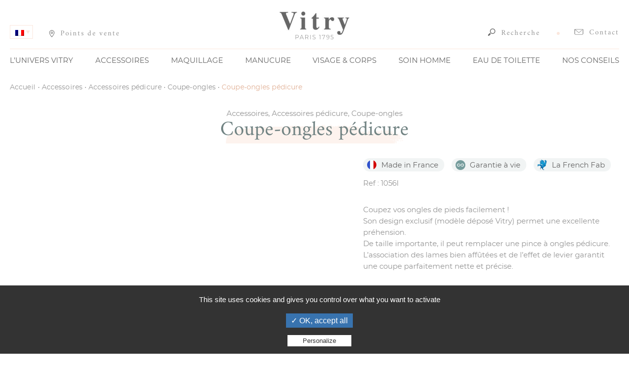

--- FILE ---
content_type: text/html; charset=UTF-8
request_url: https://www.vitry.com/produit/coupe-ongles-pedicure-2/
body_size: 17449
content:
<!DOCTYPE html>
<html lang="fr-FR">
<head>
<meta charset="UTF-8" />
<meta name="viewport" content="width=device-width" />
<meta http-equiv="x-ua-compatible" content="ie=edge,chrome=1">
<title>Coupe-ongles pédicure - Vitry</title>

	<script async src="https://widget.clic2buy.com/c2b.js?locale=fr-FR"></script>

<meta name='robots' content='index, follow, max-image-preview:large, max-snippet:-1, max-video-preview:-1' />
	<style>img:is([sizes="auto" i], [sizes^="auto," i]) { contain-intrinsic-size: 3000px 1500px }</style>
	<link rel="alternate" hreflang="fr" href="https://www.vitry.com/produit/coupe-ongles-pedicure-2/" />
<link rel="alternate" hreflang="en" href="https://www.vitry.com/en/produit/pedicure-nail-clippers/" />
<link rel="alternate" hreflang="es" href="https://www.vitry.com/es/produit/cortaunas-pedicura/" />
<link rel="alternate" hreflang="de" href="https://www.vitry.com/de/produit/pedikuere-nagelknipser/" />
<link rel="alternate" hreflang="it" href="https://www.vitry.com/it/produit/tagliaunghie-pedicure/" />
<link rel="alternate" hreflang="en-ca" href="https://www.vitry.com/Caen/produit/pedicure-nail-clippers/" />
<link rel="alternate" hreflang="fr-ca" href="https://www.vitry.com/Cafr/produit/coupe-ongles-pedicure/" />
<link rel="alternate" hreflang="x-default" href="https://www.vitry.com/produit/coupe-ongles-pedicure-2/" />

	<!-- This site is optimized with the Yoast SEO plugin v24.3 - https://yoast.com/wordpress/plugins/seo/ -->
	<title>Coupe-ongles pédicure - Vitry</title>
	<meta name="description" content="Un coupe-ongles en INOX efficace et précis pour couper facilement vos ongles de pieds. Un modèle déposé VITRY qui peut aisément remplacer une pince à ongle." />
	<link rel="canonical" href="https://www.vitry.com/produit/coupe-ongles-pedicure-2/" />
	<meta property="og:locale" content="fr_FR" />
	<meta property="og:type" content="article" />
	<meta property="og:title" content="Coupe-ongles pédicure - Vitry" />
	<meta property="og:description" content="Un coupe-ongles en INOX efficace et précis pour couper facilement vos ongles de pieds. Un modèle déposé VITRY qui peut aisément remplacer une pince à ongle." />
	<meta property="og:url" content="https://www.vitry.com/produit/coupe-ongles-pedicure-2/" />
	<meta property="og:site_name" content="Vitry" />
	<meta property="article:modified_time" content="2025-11-18T10:19:14+00:00" />
	<meta property="og:image" content="https://www.vitry.com/wp-content/uploads/2012/01/2018-thickbox_default-Coupe-ongles-pedicure-Vitry-inox-trempe.png" />
	<meta property="og:image:width" content="800" />
	<meta property="og:image:height" content="800" />
	<meta property="og:image:type" content="image/jpeg" />
	<meta name="twitter:card" content="summary_large_image" />
	<script type="application/ld+json" class="yoast-schema-graph">{"@context":"https://schema.org","@graph":[{"@type":"WebPage","@id":"https://www.vitry.com/produit/coupe-ongles-pedicure-2/","url":"https://www.vitry.com/produit/coupe-ongles-pedicure-2/","name":"Coupe-ongles pédicure - Vitry","isPartOf":{"@id":"https://www.vitry.com/en/#website"},"primaryImageOfPage":{"@id":"https://www.vitry.com/produit/coupe-ongles-pedicure-2/#primaryimage"},"image":{"@id":"https://www.vitry.com/produit/coupe-ongles-pedicure-2/#primaryimage"},"thumbnailUrl":"https://www.vitry.com/wp-content/uploads/2012/01/2018-thickbox_default-Coupe-ongles-pedicure-Vitry-inox-trempe.png","datePublished":"2020-08-27T13:42:52+00:00","dateModified":"2025-11-18T10:19:14+00:00","description":"Un coupe-ongles en INOX efficace et précis pour couper facilement vos ongles de pieds. Un modèle déposé VITRY qui peut aisément remplacer une pince à ongle.","breadcrumb":{"@id":"https://www.vitry.com/produit/coupe-ongles-pedicure-2/#breadcrumb"},"inLanguage":"fr-FR","potentialAction":[{"@type":"ReadAction","target":["https://www.vitry.com/produit/coupe-ongles-pedicure-2/"]}]},{"@type":"ImageObject","inLanguage":"fr-FR","@id":"https://www.vitry.com/produit/coupe-ongles-pedicure-2/#primaryimage","url":"https://www.vitry.com/wp-content/uploads/2012/01/2018-thickbox_default-Coupe-ongles-pedicure-Vitry-inox-trempe.png","contentUrl":"https://www.vitry.com/wp-content/uploads/2012/01/2018-thickbox_default-Coupe-ongles-pedicure-Vitry-inox-trempe.png","width":800,"height":800},{"@type":"BreadcrumbList","@id":"https://www.vitry.com/produit/coupe-ongles-pedicure-2/#breadcrumb","itemListElement":[{"@type":"ListItem","position":1,"name":"Accueil","item":"https://www.vitry.com/"},{"@type":"ListItem","position":2,"name":"Boutique","item":"https://www.vitry.com/boutique/"},{"@type":"ListItem","position":3,"name":"Coupe-ongles pédicure"}]},{"@type":"WebSite","@id":"https://www.vitry.com/en/#website","url":"https://www.vitry.com/en/","name":"Vitry","description":"Un site utilisant WordPress","publisher":{"@id":"https://www.vitry.com/en/#organization"},"potentialAction":[{"@type":"SearchAction","target":{"@type":"EntryPoint","urlTemplate":"https://www.vitry.com/en/?s={search_term_string}"},"query-input":{"@type":"PropertyValueSpecification","valueRequired":true,"valueName":"search_term_string"}}],"inLanguage":"fr-FR"},{"@type":"Organization","@id":"https://www.vitry.com/en/#organization","name":"Vitry","url":"https://www.vitry.com/en/","logo":{"@type":"ImageObject","inLanguage":"fr-FR","@id":"https://www.vitry.com/en/#/schema/logo/image/","url":"https://www.vitry.com/wp-content/uploads/2020/11/logo.jpg","contentUrl":"https://www.vitry.com/wp-content/uploads/2020/11/logo.jpg","width":142,"height":57,"caption":"Vitry"},"image":{"@id":"https://www.vitry.com/en/#/schema/logo/image/"}}]}</script>
	<!-- / Yoast SEO plugin. -->


<script type="text/javascript">
/* <![CDATA[ */
window._wpemojiSettings = {"baseUrl":"https:\/\/s.w.org\/images\/core\/emoji\/15.0.3\/72x72\/","ext":".png","svgUrl":"https:\/\/s.w.org\/images\/core\/emoji\/15.0.3\/svg\/","svgExt":".svg","source":{"concatemoji":"https:\/\/www.vitry.com\/wp-includes\/js\/wp-emoji-release.min.js?ver=6.7.4"}};
/*! This file is auto-generated */
!function(i,n){var o,s,e;function c(e){try{var t={supportTests:e,timestamp:(new Date).valueOf()};sessionStorage.setItem(o,JSON.stringify(t))}catch(e){}}function p(e,t,n){e.clearRect(0,0,e.canvas.width,e.canvas.height),e.fillText(t,0,0);var t=new Uint32Array(e.getImageData(0,0,e.canvas.width,e.canvas.height).data),r=(e.clearRect(0,0,e.canvas.width,e.canvas.height),e.fillText(n,0,0),new Uint32Array(e.getImageData(0,0,e.canvas.width,e.canvas.height).data));return t.every(function(e,t){return e===r[t]})}function u(e,t,n){switch(t){case"flag":return n(e,"\ud83c\udff3\ufe0f\u200d\u26a7\ufe0f","\ud83c\udff3\ufe0f\u200b\u26a7\ufe0f")?!1:!n(e,"\ud83c\uddfa\ud83c\uddf3","\ud83c\uddfa\u200b\ud83c\uddf3")&&!n(e,"\ud83c\udff4\udb40\udc67\udb40\udc62\udb40\udc65\udb40\udc6e\udb40\udc67\udb40\udc7f","\ud83c\udff4\u200b\udb40\udc67\u200b\udb40\udc62\u200b\udb40\udc65\u200b\udb40\udc6e\u200b\udb40\udc67\u200b\udb40\udc7f");case"emoji":return!n(e,"\ud83d\udc26\u200d\u2b1b","\ud83d\udc26\u200b\u2b1b")}return!1}function f(e,t,n){var r="undefined"!=typeof WorkerGlobalScope&&self instanceof WorkerGlobalScope?new OffscreenCanvas(300,150):i.createElement("canvas"),a=r.getContext("2d",{willReadFrequently:!0}),o=(a.textBaseline="top",a.font="600 32px Arial",{});return e.forEach(function(e){o[e]=t(a,e,n)}),o}function t(e){var t=i.createElement("script");t.src=e,t.defer=!0,i.head.appendChild(t)}"undefined"!=typeof Promise&&(o="wpEmojiSettingsSupports",s=["flag","emoji"],n.supports={everything:!0,everythingExceptFlag:!0},e=new Promise(function(e){i.addEventListener("DOMContentLoaded",e,{once:!0})}),new Promise(function(t){var n=function(){try{var e=JSON.parse(sessionStorage.getItem(o));if("object"==typeof e&&"number"==typeof e.timestamp&&(new Date).valueOf()<e.timestamp+604800&&"object"==typeof e.supportTests)return e.supportTests}catch(e){}return null}();if(!n){if("undefined"!=typeof Worker&&"undefined"!=typeof OffscreenCanvas&&"undefined"!=typeof URL&&URL.createObjectURL&&"undefined"!=typeof Blob)try{var e="postMessage("+f.toString()+"("+[JSON.stringify(s),u.toString(),p.toString()].join(",")+"));",r=new Blob([e],{type:"text/javascript"}),a=new Worker(URL.createObjectURL(r),{name:"wpTestEmojiSupports"});return void(a.onmessage=function(e){c(n=e.data),a.terminate(),t(n)})}catch(e){}c(n=f(s,u,p))}t(n)}).then(function(e){for(var t in e)n.supports[t]=e[t],n.supports.everything=n.supports.everything&&n.supports[t],"flag"!==t&&(n.supports.everythingExceptFlag=n.supports.everythingExceptFlag&&n.supports[t]);n.supports.everythingExceptFlag=n.supports.everythingExceptFlag&&!n.supports.flag,n.DOMReady=!1,n.readyCallback=function(){n.DOMReady=!0}}).then(function(){return e}).then(function(){var e;n.supports.everything||(n.readyCallback(),(e=n.source||{}).concatemoji?t(e.concatemoji):e.wpemoji&&e.twemoji&&(t(e.twemoji),t(e.wpemoji)))}))}((window,document),window._wpemojiSettings);
/* ]]> */
</script>
<style id='wp-emoji-styles-inline-css' type='text/css'>

	img.wp-smiley, img.emoji {
		display: inline !important;
		border: none !important;
		box-shadow: none !important;
		height: 1em !important;
		width: 1em !important;
		margin: 0 0.07em !important;
		vertical-align: -0.1em !important;
		background: none !important;
		padding: 0 !important;
	}
</style>
<link rel='stylesheet' id='wp-block-library-css' href='https://www.vitry.com/wp-includes/css/dist/block-library/style.min.css?ver=6.7.4' type='text/css' media='all' />
<style id='classic-theme-styles-inline-css' type='text/css'>
/*! This file is auto-generated */
.wp-block-button__link{color:#fff;background-color:#32373c;border-radius:9999px;box-shadow:none;text-decoration:none;padding:calc(.667em + 2px) calc(1.333em + 2px);font-size:1.125em}.wp-block-file__button{background:#32373c;color:#fff;text-decoration:none}
</style>
<style id='global-styles-inline-css' type='text/css'>
:root{--wp--preset--aspect-ratio--square: 1;--wp--preset--aspect-ratio--4-3: 4/3;--wp--preset--aspect-ratio--3-4: 3/4;--wp--preset--aspect-ratio--3-2: 3/2;--wp--preset--aspect-ratio--2-3: 2/3;--wp--preset--aspect-ratio--16-9: 16/9;--wp--preset--aspect-ratio--9-16: 9/16;--wp--preset--color--black: #000000;--wp--preset--color--cyan-bluish-gray: #abb8c3;--wp--preset--color--white: #ffffff;--wp--preset--color--pale-pink: #f78da7;--wp--preset--color--vivid-red: #cf2e2e;--wp--preset--color--luminous-vivid-orange: #ff6900;--wp--preset--color--luminous-vivid-amber: #fcb900;--wp--preset--color--light-green-cyan: #7bdcb5;--wp--preset--color--vivid-green-cyan: #00d084;--wp--preset--color--pale-cyan-blue: #8ed1fc;--wp--preset--color--vivid-cyan-blue: #0693e3;--wp--preset--color--vivid-purple: #9b51e0;--wp--preset--gradient--vivid-cyan-blue-to-vivid-purple: linear-gradient(135deg,rgba(6,147,227,1) 0%,rgb(155,81,224) 100%);--wp--preset--gradient--light-green-cyan-to-vivid-green-cyan: linear-gradient(135deg,rgb(122,220,180) 0%,rgb(0,208,130) 100%);--wp--preset--gradient--luminous-vivid-amber-to-luminous-vivid-orange: linear-gradient(135deg,rgba(252,185,0,1) 0%,rgba(255,105,0,1) 100%);--wp--preset--gradient--luminous-vivid-orange-to-vivid-red: linear-gradient(135deg,rgba(255,105,0,1) 0%,rgb(207,46,46) 100%);--wp--preset--gradient--very-light-gray-to-cyan-bluish-gray: linear-gradient(135deg,rgb(238,238,238) 0%,rgb(169,184,195) 100%);--wp--preset--gradient--cool-to-warm-spectrum: linear-gradient(135deg,rgb(74,234,220) 0%,rgb(151,120,209) 20%,rgb(207,42,186) 40%,rgb(238,44,130) 60%,rgb(251,105,98) 80%,rgb(254,248,76) 100%);--wp--preset--gradient--blush-light-purple: linear-gradient(135deg,rgb(255,206,236) 0%,rgb(152,150,240) 100%);--wp--preset--gradient--blush-bordeaux: linear-gradient(135deg,rgb(254,205,165) 0%,rgb(254,45,45) 50%,rgb(107,0,62) 100%);--wp--preset--gradient--luminous-dusk: linear-gradient(135deg,rgb(255,203,112) 0%,rgb(199,81,192) 50%,rgb(65,88,208) 100%);--wp--preset--gradient--pale-ocean: linear-gradient(135deg,rgb(255,245,203) 0%,rgb(182,227,212) 50%,rgb(51,167,181) 100%);--wp--preset--gradient--electric-grass: linear-gradient(135deg,rgb(202,248,128) 0%,rgb(113,206,126) 100%);--wp--preset--gradient--midnight: linear-gradient(135deg,rgb(2,3,129) 0%,rgb(40,116,252) 100%);--wp--preset--font-size--small: 13px;--wp--preset--font-size--medium: 20px;--wp--preset--font-size--large: 36px;--wp--preset--font-size--x-large: 42px;--wp--preset--font-family--inter: "Inter", sans-serif;--wp--preset--font-family--cardo: Cardo;--wp--preset--spacing--20: 0.44rem;--wp--preset--spacing--30: 0.67rem;--wp--preset--spacing--40: 1rem;--wp--preset--spacing--50: 1.5rem;--wp--preset--spacing--60: 2.25rem;--wp--preset--spacing--70: 3.38rem;--wp--preset--spacing--80: 5.06rem;--wp--preset--shadow--natural: 6px 6px 9px rgba(0, 0, 0, 0.2);--wp--preset--shadow--deep: 12px 12px 50px rgba(0, 0, 0, 0.4);--wp--preset--shadow--sharp: 6px 6px 0px rgba(0, 0, 0, 0.2);--wp--preset--shadow--outlined: 6px 6px 0px -3px rgba(255, 255, 255, 1), 6px 6px rgba(0, 0, 0, 1);--wp--preset--shadow--crisp: 6px 6px 0px rgba(0, 0, 0, 1);}:where(.is-layout-flex){gap: 0.5em;}:where(.is-layout-grid){gap: 0.5em;}body .is-layout-flex{display: flex;}.is-layout-flex{flex-wrap: wrap;align-items: center;}.is-layout-flex > :is(*, div){margin: 0;}body .is-layout-grid{display: grid;}.is-layout-grid > :is(*, div){margin: 0;}:where(.wp-block-columns.is-layout-flex){gap: 2em;}:where(.wp-block-columns.is-layout-grid){gap: 2em;}:where(.wp-block-post-template.is-layout-flex){gap: 1.25em;}:where(.wp-block-post-template.is-layout-grid){gap: 1.25em;}.has-black-color{color: var(--wp--preset--color--black) !important;}.has-cyan-bluish-gray-color{color: var(--wp--preset--color--cyan-bluish-gray) !important;}.has-white-color{color: var(--wp--preset--color--white) !important;}.has-pale-pink-color{color: var(--wp--preset--color--pale-pink) !important;}.has-vivid-red-color{color: var(--wp--preset--color--vivid-red) !important;}.has-luminous-vivid-orange-color{color: var(--wp--preset--color--luminous-vivid-orange) !important;}.has-luminous-vivid-amber-color{color: var(--wp--preset--color--luminous-vivid-amber) !important;}.has-light-green-cyan-color{color: var(--wp--preset--color--light-green-cyan) !important;}.has-vivid-green-cyan-color{color: var(--wp--preset--color--vivid-green-cyan) !important;}.has-pale-cyan-blue-color{color: var(--wp--preset--color--pale-cyan-blue) !important;}.has-vivid-cyan-blue-color{color: var(--wp--preset--color--vivid-cyan-blue) !important;}.has-vivid-purple-color{color: var(--wp--preset--color--vivid-purple) !important;}.has-black-background-color{background-color: var(--wp--preset--color--black) !important;}.has-cyan-bluish-gray-background-color{background-color: var(--wp--preset--color--cyan-bluish-gray) !important;}.has-white-background-color{background-color: var(--wp--preset--color--white) !important;}.has-pale-pink-background-color{background-color: var(--wp--preset--color--pale-pink) !important;}.has-vivid-red-background-color{background-color: var(--wp--preset--color--vivid-red) !important;}.has-luminous-vivid-orange-background-color{background-color: var(--wp--preset--color--luminous-vivid-orange) !important;}.has-luminous-vivid-amber-background-color{background-color: var(--wp--preset--color--luminous-vivid-amber) !important;}.has-light-green-cyan-background-color{background-color: var(--wp--preset--color--light-green-cyan) !important;}.has-vivid-green-cyan-background-color{background-color: var(--wp--preset--color--vivid-green-cyan) !important;}.has-pale-cyan-blue-background-color{background-color: var(--wp--preset--color--pale-cyan-blue) !important;}.has-vivid-cyan-blue-background-color{background-color: var(--wp--preset--color--vivid-cyan-blue) !important;}.has-vivid-purple-background-color{background-color: var(--wp--preset--color--vivid-purple) !important;}.has-black-border-color{border-color: var(--wp--preset--color--black) !important;}.has-cyan-bluish-gray-border-color{border-color: var(--wp--preset--color--cyan-bluish-gray) !important;}.has-white-border-color{border-color: var(--wp--preset--color--white) !important;}.has-pale-pink-border-color{border-color: var(--wp--preset--color--pale-pink) !important;}.has-vivid-red-border-color{border-color: var(--wp--preset--color--vivid-red) !important;}.has-luminous-vivid-orange-border-color{border-color: var(--wp--preset--color--luminous-vivid-orange) !important;}.has-luminous-vivid-amber-border-color{border-color: var(--wp--preset--color--luminous-vivid-amber) !important;}.has-light-green-cyan-border-color{border-color: var(--wp--preset--color--light-green-cyan) !important;}.has-vivid-green-cyan-border-color{border-color: var(--wp--preset--color--vivid-green-cyan) !important;}.has-pale-cyan-blue-border-color{border-color: var(--wp--preset--color--pale-cyan-blue) !important;}.has-vivid-cyan-blue-border-color{border-color: var(--wp--preset--color--vivid-cyan-blue) !important;}.has-vivid-purple-border-color{border-color: var(--wp--preset--color--vivid-purple) !important;}.has-vivid-cyan-blue-to-vivid-purple-gradient-background{background: var(--wp--preset--gradient--vivid-cyan-blue-to-vivid-purple) !important;}.has-light-green-cyan-to-vivid-green-cyan-gradient-background{background: var(--wp--preset--gradient--light-green-cyan-to-vivid-green-cyan) !important;}.has-luminous-vivid-amber-to-luminous-vivid-orange-gradient-background{background: var(--wp--preset--gradient--luminous-vivid-amber-to-luminous-vivid-orange) !important;}.has-luminous-vivid-orange-to-vivid-red-gradient-background{background: var(--wp--preset--gradient--luminous-vivid-orange-to-vivid-red) !important;}.has-very-light-gray-to-cyan-bluish-gray-gradient-background{background: var(--wp--preset--gradient--very-light-gray-to-cyan-bluish-gray) !important;}.has-cool-to-warm-spectrum-gradient-background{background: var(--wp--preset--gradient--cool-to-warm-spectrum) !important;}.has-blush-light-purple-gradient-background{background: var(--wp--preset--gradient--blush-light-purple) !important;}.has-blush-bordeaux-gradient-background{background: var(--wp--preset--gradient--blush-bordeaux) !important;}.has-luminous-dusk-gradient-background{background: var(--wp--preset--gradient--luminous-dusk) !important;}.has-pale-ocean-gradient-background{background: var(--wp--preset--gradient--pale-ocean) !important;}.has-electric-grass-gradient-background{background: var(--wp--preset--gradient--electric-grass) !important;}.has-midnight-gradient-background{background: var(--wp--preset--gradient--midnight) !important;}.has-small-font-size{font-size: var(--wp--preset--font-size--small) !important;}.has-medium-font-size{font-size: var(--wp--preset--font-size--medium) !important;}.has-large-font-size{font-size: var(--wp--preset--font-size--large) !important;}.has-x-large-font-size{font-size: var(--wp--preset--font-size--x-large) !important;}
:where(.wp-block-post-template.is-layout-flex){gap: 1.25em;}:where(.wp-block-post-template.is-layout-grid){gap: 1.25em;}
:where(.wp-block-columns.is-layout-flex){gap: 2em;}:where(.wp-block-columns.is-layout-grid){gap: 2em;}
:root :where(.wp-block-pullquote){font-size: 1.5em;line-height: 1.6;}
</style>
<link rel='stylesheet' id='wpml-blocks-css' href='https://www.vitry.com/wp-content/plugins/sitepress-multilingual-cms/dist/css/blocks/styles.css?ver=4.6.15' type='text/css' media='all' />
<link rel='stylesheet' id='contact-form-7-css' href='https://www.vitry.com/wp-content/plugins/contact-form-7/includes/css/styles.css?ver=6.0.3' type='text/css' media='all' />
<link rel='stylesheet' id='photoswipe-css' href='https://www.vitry.com/wp-content/plugins/woocommerce/assets/css/photoswipe/photoswipe.min.css?ver=9.6.3' type='text/css' media='all' />
<link rel='stylesheet' id='photoswipe-default-skin-css' href='https://www.vitry.com/wp-content/plugins/woocommerce/assets/css/photoswipe/default-skin/default-skin.min.css?ver=9.6.3' type='text/css' media='all' />
<style id='woocommerce-inline-inline-css' type='text/css'>
.woocommerce form .form-row .required { visibility: visible; }
</style>
<link rel='stylesheet' id='wpsl-styles-css' href='https://www.vitry.com/wp-content/plugins/wp-store-locator/css/styles.min.css?ver=2.2.241' type='text/css' media='all' />
<link rel='stylesheet' id='wpml-legacy-dropdown-0-css' href='https://www.vitry.com/wp-content/plugins/sitepress-multilingual-cms/templates/language-switchers/legacy-dropdown/style.min.css?ver=1' type='text/css' media='all' />
<link rel='stylesheet' id='wpml-legacy-horizontal-list-0-css' href='https://www.vitry.com/wp-content/plugins/sitepress-multilingual-cms/templates/language-switchers/legacy-list-horizontal/style.min.css?ver=1' type='text/css' media='all' />
<link rel='stylesheet' id='brands-styles-css' href='https://www.vitry.com/wp-content/plugins/woocommerce/assets/css/brands.css?ver=9.6.3' type='text/css' media='all' />
<link rel='stylesheet' id='kate-style-css' href='https://www.vitry.com/wp-content/themes/vitry/style.css?ver=6.7.4' type='text/css' media='all' />
<link rel='stylesheet' id='style_kate-css' href='https://www.vitry.com/wp-content/themes/vitry/style_vitry.css' type='text/css' media='all' />
<link rel='stylesheet' id='kate-woocommerce-css' href='https://www.vitry.com/wp-content/themes/vitry/style_woo.css?ver=6.7.4' type='text/css' media='all' />
<script type="text/javascript" src="https://www.vitry.com/wp-includes/js/jquery/jquery.min.js?ver=3.7.1" id="jquery-core-js"></script>
<script type="text/javascript" src="https://www.vitry.com/wp-includes/js/jquery/jquery-migrate.min.js?ver=3.4.1" id="jquery-migrate-js"></script>
<script type="text/javascript" src="https://www.vitry.com/wp-content/plugins/woocommerce/assets/js/jquery-blockui/jquery.blockUI.min.js?ver=2.7.0-wc.9.6.3" id="jquery-blockui-js" defer="defer" data-wp-strategy="defer"></script>
<script type="text/javascript" id="wc-add-to-cart-js-extra">
/* <![CDATA[ */
var wc_add_to_cart_params = {"ajax_url":"\/wp-admin\/admin-ajax.php","wc_ajax_url":"\/?wc-ajax=%%endpoint%%","i18n_view_cart":"Voir le panier","cart_url":"https:\/\/www.vitry.com\/panier\/","is_cart":"","cart_redirect_after_add":"no"};
/* ]]> */
</script>
<script type="text/javascript" src="https://www.vitry.com/wp-content/plugins/woocommerce/assets/js/frontend/add-to-cart.min.js?ver=9.6.3" id="wc-add-to-cart-js" defer="defer" data-wp-strategy="defer"></script>
<script type="text/javascript" src="https://www.vitry.com/wp-content/plugins/woocommerce/assets/js/zoom/jquery.zoom.min.js?ver=1.7.21-wc.9.6.3" id="zoom-js" defer="defer" data-wp-strategy="defer"></script>
<script type="text/javascript" src="https://www.vitry.com/wp-content/plugins/woocommerce/assets/js/flexslider/jquery.flexslider.min.js?ver=2.7.2-wc.9.6.3" id="flexslider-js" defer="defer" data-wp-strategy="defer"></script>
<script type="text/javascript" src="https://www.vitry.com/wp-content/plugins/woocommerce/assets/js/photoswipe/photoswipe.min.js?ver=4.1.1-wc.9.6.3" id="photoswipe-js" defer="defer" data-wp-strategy="defer"></script>
<script type="text/javascript" src="https://www.vitry.com/wp-content/plugins/woocommerce/assets/js/photoswipe/photoswipe-ui-default.min.js?ver=4.1.1-wc.9.6.3" id="photoswipe-ui-default-js" defer="defer" data-wp-strategy="defer"></script>
<script type="text/javascript" id="wc-single-product-js-extra">
/* <![CDATA[ */
var wc_single_product_params = {"i18n_required_rating_text":"Veuillez s\u00e9lectionner une note","i18n_product_gallery_trigger_text":"Voir la galerie d\u2019images en plein \u00e9cran","review_rating_required":"yes","flexslider":{"rtl":false,"animation":"slide","smoothHeight":true,"directionNav":false,"controlNav":"thumbnails","slideshow":false,"animationSpeed":500,"animationLoop":false,"allowOneSlide":false},"zoom_enabled":"1","zoom_options":[],"photoswipe_enabled":"1","photoswipe_options":{"shareEl":false,"closeOnScroll":false,"history":false,"hideAnimationDuration":0,"showAnimationDuration":0},"flexslider_enabled":"1"};
/* ]]> */
</script>
<script type="text/javascript" src="https://www.vitry.com/wp-content/plugins/woocommerce/assets/js/frontend/single-product.min.js?ver=9.6.3" id="wc-single-product-js" defer="defer" data-wp-strategy="defer"></script>
<script type="text/javascript" src="https://www.vitry.com/wp-content/plugins/woocommerce/assets/js/js-cookie/js.cookie.min.js?ver=2.1.4-wc.9.6.3" id="js-cookie-js" defer="defer" data-wp-strategy="defer"></script>
<script type="text/javascript" id="woocommerce-js-extra">
/* <![CDATA[ */
var woocommerce_params = {"ajax_url":"\/wp-admin\/admin-ajax.php","wc_ajax_url":"\/?wc-ajax=%%endpoint%%"};
/* ]]> */
</script>
<script type="text/javascript" src="https://www.vitry.com/wp-content/plugins/woocommerce/assets/js/frontend/woocommerce.min.js?ver=9.6.3" id="woocommerce-js" defer="defer" data-wp-strategy="defer"></script>
<script type="text/javascript" src="https://www.vitry.com/wp-content/plugins/sitepress-multilingual-cms/templates/language-switchers/legacy-dropdown/script.min.js?ver=1" id="wpml-legacy-dropdown-0-js"></script>
<link rel="https://api.w.org/" href="https://www.vitry.com/wp-json/" /><link rel="alternate" title="JSON" type="application/json" href="https://www.vitry.com/wp-json/wp/v2/product/11272" /><link rel="alternate" title="oEmbed (JSON)" type="application/json+oembed" href="https://www.vitry.com/wp-json/oembed/1.0/embed?url=https%3A%2F%2Fwww.vitry.com%2Fproduit%2Fcoupe-ongles-pedicure-2%2F" />
<link rel="alternate" title="oEmbed (XML)" type="text/xml+oembed" href="https://www.vitry.com/wp-json/oembed/1.0/embed?url=https%3A%2F%2Fwww.vitry.com%2Fproduit%2Fcoupe-ongles-pedicure-2%2F&#038;format=xml" />
<meta name="generator" content="WPML ver:4.6.15 stt:67,66,1,4,3,27,2;" />
	<noscript><style>.woocommerce-product-gallery{ opacity: 1 !important; }</style></noscript>
	<style class='wp-fonts-local' type='text/css'>
@font-face{font-family:Inter;font-style:normal;font-weight:300 900;font-display:fallback;src:url('https://www.vitry.com/wp-content/plugins/woocommerce/assets/fonts/Inter-VariableFont_slnt,wght.woff2') format('woff2');font-stretch:normal;}
@font-face{font-family:Cardo;font-style:normal;font-weight:400;font-display:fallback;src:url('https://www.vitry.com/wp-content/plugins/woocommerce/assets/fonts/cardo_normal_400.woff2') format('woff2');}
</style>
<link rel="icon" href="https://www.vitry.com/wp-content/uploads/2021/03/favicon_34x34.png" sizes="32x32" />
<link rel="icon" href="https://www.vitry.com/wp-content/uploads/2021/03/favicon_34x34.png" sizes="192x192" />
<link rel="apple-touch-icon" href="https://www.vitry.com/wp-content/uploads/2021/03/favicon_34x34.png" />
<meta name="msapplication-TileImage" content="https://www.vitry.com/wp-content/uploads/2021/03/favicon_34x34.png" />
</head>
<body class="product-template-default single single-product postid-11272 theme-vitry woocommerce woocommerce-page woocommerce-no-js fr">
  <header id="header">
  	  		<div id="logo">
  			<a href="https://www.vitry.com/" title="Vitry" rel="Vitry">
  				<img src="https://www.vitry.com/wp-content/themes/vitry/vitry_img/logo.jpg" alt="Vitry" />
  			</a>
  		</div>
  	
  	<section id="header_top" class="widzmain">
  		<div id="navtop_bt_resp"></div>

  	<!--
  		<aside id="header_top_left">
  			<a id="header_top_left_pdv_link" href="?page_id=">
  				  			</a>
  		</aside>
  	-->

  		  			<aside id="widget_languages_selector" class="widget widget_languages_selector widget_icl_lang_sel_widget">
<div
	 class="wpml-ls-sidebars-widget_languages_selector wpml-ls wpml-ls-legacy-dropdown js-wpml-ls-legacy-dropdown">
	<ul>

		<li tabindex="0" class="wpml-ls-slot-widget_languages_selector wpml-ls-item wpml-ls-item-fr wpml-ls-current-language wpml-ls-first-item wpml-ls-item-legacy-dropdown">
			<a href="#" class="js-wpml-ls-item-toggle wpml-ls-item-toggle">
                            <img
            class="wpml-ls-flag"
            src="https://www.vitry.com/wp-content/plugins/sitepress-multilingual-cms/res/flags/fr.png"
            alt="Français"
            
            
    /></a>

			<ul class="wpml-ls-sub-menu">
				
					<li class="wpml-ls-slot-widget_languages_selector wpml-ls-item wpml-ls-item-en">
						<a href="https://www.vitry.com/en/produit/pedicure-nail-clippers/" class="wpml-ls-link">
                                        <img
            class="wpml-ls-flag"
            src="https://www.vitry.com/wp-content/plugins/sitepress-multilingual-cms/res/flags/en.png"
            alt="Anglais"
            
            
    /></a>
					</li>

				
					<li class="wpml-ls-slot-widget_languages_selector wpml-ls-item wpml-ls-item-es">
						<a href="https://www.vitry.com/es/produit/cortaunas-pedicura/" class="wpml-ls-link">
                                        <img
            class="wpml-ls-flag"
            src="https://www.vitry.com/wp-content/plugins/sitepress-multilingual-cms/res/flags/es.png"
            alt="Espagnol"
            
            
    /></a>
					</li>

				
					<li class="wpml-ls-slot-widget_languages_selector wpml-ls-item wpml-ls-item-de">
						<a href="https://www.vitry.com/de/produit/pedikuere-nagelknipser/" class="wpml-ls-link">
                                        <img
            class="wpml-ls-flag"
            src="https://www.vitry.com/wp-content/plugins/sitepress-multilingual-cms/res/flags/de.png"
            alt="Allemand"
            
            
    /></a>
					</li>

				
					<li class="wpml-ls-slot-widget_languages_selector wpml-ls-item wpml-ls-item-it">
						<a href="https://www.vitry.com/it/produit/tagliaunghie-pedicure/" class="wpml-ls-link">
                                        <img
            class="wpml-ls-flag"
            src="https://www.vitry.com/wp-content/plugins/sitepress-multilingual-cms/res/flags/it.png"
            alt="Italien"
            
            
    /></a>
					</li>

				
					<li class="wpml-ls-slot-widget_languages_selector wpml-ls-item wpml-ls-item-Caen">
						<a href="https://www.vitry.com/Caen/produit/pedicure-nail-clippers/" class="wpml-ls-link">
                                        <img
            class="wpml-ls-flag"
            src="https://www.vitry.com/wp-content/uploads/flags/1280px-Flag_of_Canada.svg.png"
            alt="Canadien (En)"
            
            
    /></a>
					</li>

				
					<li class="wpml-ls-slot-widget_languages_selector wpml-ls-item wpml-ls-item-Cafr wpml-ls-last-item">
						<a href="https://www.vitry.com/Cafr/produit/coupe-ongles-pedicure/" class="wpml-ls-link">
                            </a>
					</li>

							</ul>

		</li>

	</ul>
</div>
</aside>  		
  		<aside id="header_top_right">
  			<a id="header_top_right_contact_link" href="https://www.vitry.com/contactez-nous/">
  				Contact  			</a>
  			<a id="header_top_pdv_link_resp" class="header_top_link_resp" href="https://www.vitry.com/nos-points-de-vente/">
  				Points de vente  			</a>
  			<!--kate_search_form.php-->

<aside id="searchform_block" class="subheader_block">
	<form method="get" id="searchform" action="https://www.vitry.com/">
		<input type="text" value="Recherche" onfocus="this.value=''" name="s" id="s" />		
		<input type="submit" id="searchsubmit" value="ok" />	
	</form>
</aside>  		</aside>
  	</section>
  	<section id="navtop_strap" class="widzmain">
  		<a id="header_top_left_pdv_link" href="https://www.vitry.com/nos-points-de-vente/">
  			<span id="header_top_left_pdv_link_span">
  				Points de vente  			</span>
  		</a>
  		<a id="header_top_contact_link_resp" class="header_top_link_resp" href="https://www.vitry.com/contactez-nous/">
  			<span id="header_top_contact_link_resp_span">
  				Contact  			</span>
  		</a>
  		  			<aside id="widget_header_navtop" class="widget widget_header_navtop widget_nav_menu"><div class="menu-header-container"><ul id="menu-header" class="menu"><li id="menu-item-16" class="menu-item menu-item-type-custom menu-item-object-custom menu-item-has-children menu-item-16"><a href="#">L&rsquo;univers Vitry</a>
<ul class="sub-menu">
	<li id="menu-item-7575" class="menu-item menu-item-type-post_type menu-item-object-page menu-item-7575"><a href="https://www.vitry.com/lhistoire-de-vitry/">L’histoire de Vitry</a></li>
	<li id="menu-item-7574" class="menu-item menu-item-type-post_type menu-item-object-page menu-item-7574"><a href="https://www.vitry.com/notre-savoir-faire-francais/">Notre savoir-faire français</a></li>
	<li id="menu-item-7573" class="menu-item menu-item-type-post_type menu-item-object-page menu-item-7573"><a href="https://www.vitry.com/la-garantie-a-vie-vitry/">La « garantie à vie » Vitry</a></li>
</ul>
</li>
<li id="menu-item-59551" class="menu-item menu-item-type-taxonomy menu-item-object-product_cat current-product-ancestor current-menu-parent current-product-parent menu-item-has-children menu-item-59551"><a href="https://www.vitry.com/categorie-produit/accessoires/">Accessoires</a>
<ul class="sub-menu">
	<li id="menu-item-59550" class="menu-item menu-item-type-taxonomy menu-item-object-product_cat menu-item-59550"><a href="https://www.vitry.com/categorie-produit/accessoires/pince-a-epiler/">Pince à épiler</a></li>
	<li id="menu-item-59552" class="menu-item menu-item-type-taxonomy menu-item-object-product_cat menu-item-has-children menu-item-59552"><a href="https://www.vitry.com/categorie-produit/accessoires/accessoires-manucure/">Accessoires manucure</a>
	<ul class="sub-menu">
		<li id="menu-item-59555" class="menu-item menu-item-type-taxonomy menu-item-object-product_cat menu-item-59555"><a href="https://www.vitry.com/categorie-produit/accessoires/accessoires-manucure/coupe-ongles/">Coupe-ongles</a></li>
		<li id="menu-item-59559" class="menu-item menu-item-type-taxonomy menu-item-object-product_cat menu-item-59559"><a href="https://www.vitry.com/categorie-produit/accessoires/accessoires-manucure/pinces-a-ongles/">Pinces à ongles</a></li>
		<li id="menu-item-59553" class="menu-item menu-item-type-taxonomy menu-item-object-product_cat menu-item-59553"><a href="https://www.vitry.com/categorie-produit/accessoires/accessoires-manucure/ciseaux/">Ciseaux</a></li>
		<li id="menu-item-59557" class="menu-item menu-item-type-taxonomy menu-item-object-product_cat menu-item-59557"><a href="https://www.vitry.com/categorie-produit/accessoires/accessoires-manucure/limes-a-ongles-polissoirs-vitry/">Limes &#8211; Polissoirs</a></li>
		<li id="menu-item-59554" class="menu-item menu-item-type-taxonomy menu-item-object-product_cat menu-item-59554"><a href="https://www.vitry.com/categorie-produit/accessoires/accessoires-manucure/cuticules/">Coupe cuticules</a></li>
		<li id="menu-item-59558" class="menu-item menu-item-type-taxonomy menu-item-object-product_cat menu-item-59558"><a href="https://www.vitry.com/categorie-produit/accessoires/accessoires-manucure/pince-a-echardes/">Pince à échardes</a></li>
		<li id="menu-item-59556" class="menu-item menu-item-type-taxonomy menu-item-object-product_cat menu-item-59556"><a href="https://www.vitry.com/categorie-produit/accessoires/accessoires-manucure/bebes/">Enfants</a></li>
	</ul>
</li>
	<li id="menu-item-59560" class="menu-item menu-item-type-taxonomy menu-item-object-product_cat current-product-ancestor current-menu-parent current-product-parent menu-item-has-children menu-item-59560"><a href="https://www.vitry.com/categorie-produit/accessoires/accessoire-pedicure/">Accessoires pédicure</a>
	<ul class="sub-menu">
		<li id="menu-item-59565" class="menu-item menu-item-type-taxonomy menu-item-object-product_cat menu-item-59565"><a href="https://www.vitry.com/categorie-produit/accessoires/accessoire-pedicure/rapes/">Râpes</a></li>
		<li id="menu-item-59563" class="menu-item menu-item-type-taxonomy menu-item-object-product_cat current-product-ancestor current-menu-parent current-product-parent menu-item-59563"><a href="https://www.vitry.com/categorie-produit/accessoires/accessoire-pedicure/coupe-ongles-accessoires-pieds/">Coupe-ongles</a></li>
		<li id="menu-item-59564" class="menu-item menu-item-type-taxonomy menu-item-object-product_cat menu-item-59564"><a href="https://www.vitry.com/categorie-produit/accessoires/accessoire-pedicure/pinces-a-ongles-2/">Pinces à ongles</a></li>
		<li id="menu-item-59561" class="menu-item menu-item-type-taxonomy menu-item-object-product_cat menu-item-59561"><a href="https://www.vitry.com/categorie-produit/accessoires/accessoire-pedicure/ciseaux-accessoires-pieds/">Ciseaux</a></li>
		<li id="menu-item-59562" class="menu-item menu-item-type-taxonomy menu-item-object-product_cat menu-item-59562"><a href="https://www.vitry.com/categorie-produit/accessoires/accessoire-pedicure/coupe-cors/">Coupe cors</a></li>
	</ul>
</li>
	<li id="menu-item-59566" class="menu-item menu-item-type-taxonomy menu-item-object-product_cat menu-item-59566"><a href="https://www.vitry.com/categorie-produit/accessoires/accessoires-visage/">Accessoires visage</a></li>
</ul>
</li>
<li id="menu-item-59567" class="menu-item menu-item-type-taxonomy menu-item-object-product_cat menu-item-59567"><a href="https://www.vitry.com/categorie-produit/maquillage/">Maquillage</a></li>
<li id="menu-item-59575" class="menu-item menu-item-type-taxonomy menu-item-object-product_cat menu-item-has-children menu-item-59575"><a href="https://www.vitry.com/categorie-produit/manucure-soins-ongles-cuticules-mains-vitry/">Manucure</a>
<ul class="sub-menu">
	<li id="menu-item-59579" class="menu-item menu-item-type-taxonomy menu-item-object-product_cat menu-item-59579"><a href="https://www.vitry.com/categorie-produit/manucure-soins-ongles-cuticules-mains-vitry/vernis/">Vernis</a></li>
	<li id="menu-item-59578" class="menu-item menu-item-type-taxonomy menu-item-object-product_cat menu-item-59578"><a href="https://www.vitry.com/categorie-produit/manucure-soins-ongles-cuticules-mains-vitry/soin-des-ongles/">Soin des ongles</a></li>
	<li id="menu-item-59576" class="menu-item menu-item-type-taxonomy menu-item-object-product_cat menu-item-59576"><a href="https://www.vitry.com/categorie-produit/manucure-soins-ongles-cuticules-mains-vitry/bases-top-coat-vitry/">Bases &#8211; Top Coat</a></li>
	<li id="menu-item-59577" class="menu-item menu-item-type-taxonomy menu-item-object-product_cat menu-item-59577"><a href="https://www.vitry.com/categorie-produit/manucure-soins-ongles-cuticules-mains-vitry/dissolvants-vernis-a-ongles-vitry/">Dissolvants</a></li>
	<li id="menu-item-86894" class="menu-item menu-item-type-taxonomy menu-item-object-product_cat menu-item-86894"><a href="https://www.vitry.com/categorie-produit/manucure-soins-ongles-cuticules-mains-vitry/manucure-soins-mains-vitry/">Soin des mains</a></li>
</ul>
</li>
<li id="menu-item-59580" class="menu-item menu-item-type-taxonomy menu-item-object-product_cat menu-item-has-children menu-item-59580"><a href="https://www.vitry.com/categorie-produit/soins-du-visage-corps/">Visage &amp; corps</a>
<ul class="sub-menu">
	<li id="menu-item-59581" class="menu-item menu-item-type-taxonomy menu-item-object-product_cat menu-item-59581"><a href="https://www.vitry.com/categorie-produit/soins-du-visage-corps/soin-visage/">Soin visage</a></li>
	<li id="menu-item-59583" class="menu-item menu-item-type-taxonomy menu-item-object-product_cat menu-item-59583"><a href="https://www.vitry.com/categorie-produit/soins-du-visage-corps/soin-des-cils/">Soin des cils</a></li>
	<li id="menu-item-87070" class="menu-item menu-item-type-taxonomy menu-item-object-product_cat menu-item-87070"><a href="https://www.vitry.com/categorie-produit/soins-du-visage-corps/soin-universel/">Soin corps</a></li>
	<li id="menu-item-59582" class="menu-item menu-item-type-taxonomy menu-item-object-product_cat menu-item-59582"><a href="https://www.vitry.com/categorie-produit/soins-du-visage-corps/gamme-hygiene/">Hygiène</a></li>
</ul>
</li>
<li id="menu-item-59584" class="menu-item menu-item-type-taxonomy menu-item-object-product_cat menu-item-59584"><a href="https://www.vitry.com/categorie-produit/soin-homme/">Soin Homme</a></li>
<li id="menu-item-539671" class="menu-item menu-item-type-taxonomy menu-item-object-product_cat menu-item-539671"><a href="https://www.vitry.com/categorie-produit/eau-de-toilette/">Eau de toilette</a></li>
<li id="menu-item-161" class="menu-item menu-item-type-post_type menu-item-object-rituel menu-item-has-children menu-item-161"><a href="https://www.vitry.com/rituel/nos-conseils-beaute/">Nos conseils</a>
<ul class="sub-menu">
	<li id="menu-item-7580" class="menu-item menu-item-type-post_type menu-item-object-rituel menu-item-7580"><a href="https://www.vitry.com/rituel/nos-conseils-beaute/rituel-du-regard/">Rituel du regard</a></li>
	<li id="menu-item-7579" class="menu-item menu-item-type-post_type menu-item-object-rituel menu-item-7579"><a href="https://www.vitry.com/rituel/nos-conseils-beaute/rituel-manucure/">Rituel manucure</a></li>
	<li id="menu-item-7578" class="menu-item menu-item-type-post_type menu-item-object-rituel menu-item-7578"><a href="https://www.vitry.com/rituel/nos-conseils-beaute/rituel-pedicure/">Rituel pédicure</a></li>
	<li id="menu-item-7577" class="menu-item menu-item-type-post_type menu-item-object-rituel menu-item-7577"><a href="https://www.vitry.com/rituel/nos-conseils-beaute/rituel-soin-pour-homme/">Rituel soin pour homme</a></li>
</ul>
</li>
</ul></div></aside>  		  	</section>
  </header>
<section id="main">



	<aside id="breadcrumb" class="widzmain" itemprop="breadcrumb"><nav id="breadcrumb_content">	<span>
		<a id="home" href="https://www.vitry.com/">
			Accueil		</a>
	</span>
	<span><a href="https://www.vitry.com/categorie-produit/accessoires/">Accessoires</a></span><span><a href="https://www.vitry.com/categorie-produit/accessoires/accessoire-pedicure/">Accessoires pédicure</a></span><span><a href="https://www.vitry.com/categorie-produit/accessoires/accessoire-pedicure/coupe-ongles-accessoires-pieds/">Coupe-ongles</a></span><span>Coupe-ongles pédicure</span></nav></aside>


	


		<article id="product_11272" class="product type-product post-11272 status-publish first instock product_cat-accessoires product_cat-accessoire-pedicure product_cat-coupe-ongles-accessoires-pieds has-post-thumbnail product-type-simple">

			<section class="product_strap_top_wrapp widzmain">

				<aside class="product_title_strap">

					<span class="product_title_sub"> <a href="https://www.vitry.com/categorie-produit/accessoires/" rel="tag">Accessoires</a>, <a href="https://www.vitry.com/categorie-produit/accessoires/accessoire-pedicure/" rel="tag">Accessoires pédicure</a>, <a href="https://www.vitry.com/categorie-produit/accessoires/accessoire-pedicure/coupe-ongles-accessoires-pieds/" rel="tag">Coupe-ongles</a></span>
					<h1 class="product_title">Coupe-ongles pédicure</h1>
				</aside>

				<div class="product_strap_top">

					<aside class="product_strap_top_cols">

			

						<div class="product_single_pic woocommerce-product-gallery woocommerce-product-gallery--with-images woocommerce-product-gallery--columns-4 images" data-columns="4" style="opacity: 0; transition: opacity .25s ease-in-out;">
	<figure class="woocommerce-product-gallery__wrapper product_single_pic_window">
		<div data-thumb="https://www.vitry.com/wp-content/uploads/2012/01/2018-thickbox_default-Coupe-ongles-pedicure-Vitry-inox-trempe-150x150.png" data-thumb-alt="Coupe-ongles pédicure" data-thumb-srcset="https://www.vitry.com/wp-content/uploads/2012/01/2018-thickbox_default-Coupe-ongles-pedicure-Vitry-inox-trempe-150x150.png 150w, https://www.vitry.com/wp-content/uploads/2012/01/2018-thickbox_default-Coupe-ongles-pedicure-Vitry-inox-trempe-300x300.png 300w, https://www.vitry.com/wp-content/uploads/2012/01/2018-thickbox_default-Coupe-ongles-pedicure-Vitry-inox-trempe.png 800w"  data-thumb-sizes="(max-width: 100px) 100vw, 100px" class="woocommerce-product-gallery__image"><a href="https://www.vitry.com/wp-content/uploads/2012/01/2018-thickbox_default-Coupe-ongles-pedicure-Vitry-inox-trempe.png"><img width="800" height="800" src="https://www.vitry.com/wp-content/uploads/2012/01/2018-thickbox_default-Coupe-ongles-pedicure-Vitry-inox-trempe.png" class="wp-post-image" alt="Coupe-ongles pédicure" data-caption="" data-src="https://www.vitry.com/wp-content/uploads/2012/01/2018-thickbox_default-Coupe-ongles-pedicure-Vitry-inox-trempe.png" data-large_image="https://www.vitry.com/wp-content/uploads/2012/01/2018-thickbox_default-Coupe-ongles-pedicure-Vitry-inox-trempe.png" data-large_image_width="800" data-large_image_height="800" decoding="async" fetchpriority="high" srcset="https://www.vitry.com/wp-content/uploads/2012/01/2018-thickbox_default-Coupe-ongles-pedicure-Vitry-inox-trempe.png 800w, https://www.vitry.com/wp-content/uploads/2012/01/2018-thickbox_default-Coupe-ongles-pedicure-Vitry-inox-trempe-300x300.png 300w, https://www.vitry.com/wp-content/uploads/2012/01/2018-thickbox_default-Coupe-ongles-pedicure-Vitry-inox-trempe-150x150.png 150w" sizes="(max-width: 800px) 100vw, 800px" /></a></div><div data-thumb="https://www.vitry.com/wp-content/uploads/2012/01/2019-thickbox_default-Coupe-ongles-pedicure-Vitry-inox-trempe-150x150.png" data-thumb-alt="Coupe-ongles pédicure" data-thumb-srcset="https://www.vitry.com/wp-content/uploads/2012/01/2019-thickbox_default-Coupe-ongles-pedicure-Vitry-inox-trempe-150x150.png 150w, https://www.vitry.com/wp-content/uploads/2012/01/2019-thickbox_default-Coupe-ongles-pedicure-Vitry-inox-trempe-300x300.png 300w, https://www.vitry.com/wp-content/uploads/2012/01/2019-thickbox_default-Coupe-ongles-pedicure-Vitry-inox-trempe.png 800w"  data-thumb-sizes="(max-width: 100px) 100vw, 100px" class="woocommerce-product-gallery__image"><a href="https://www.vitry.com/wp-content/uploads/2012/01/2019-thickbox_default-Coupe-ongles-pedicure-Vitry-inox-trempe.png"><img width="800" height="800" src="https://www.vitry.com/wp-content/uploads/2012/01/2019-thickbox_default-Coupe-ongles-pedicure-Vitry-inox-trempe.png" class="" alt="Coupe-ongles pédicure" data-caption="" data-src="https://www.vitry.com/wp-content/uploads/2012/01/2019-thickbox_default-Coupe-ongles-pedicure-Vitry-inox-trempe.png" data-large_image="https://www.vitry.com/wp-content/uploads/2012/01/2019-thickbox_default-Coupe-ongles-pedicure-Vitry-inox-trempe.png" data-large_image_width="800" data-large_image_height="800" decoding="async" srcset="https://www.vitry.com/wp-content/uploads/2012/01/2019-thickbox_default-Coupe-ongles-pedicure-Vitry-inox-trempe.png 800w, https://www.vitry.com/wp-content/uploads/2012/01/2019-thickbox_default-Coupe-ongles-pedicure-Vitry-inox-trempe-300x300.png 300w, https://www.vitry.com/wp-content/uploads/2012/01/2019-thickbox_default-Coupe-ongles-pedicure-Vitry-inox-trempe-150x150.png 150w" sizes="(max-width: 800px) 100vw, 800px" /></a></div>	</figure>
</div>

			

			

					</aside>

					<aside class="product_strap_top_cols">

						<aside class="product_pictos_strap">

							
								<span id="product_pictos_pic_mif" class="product_pictos_pic">

									Made in France
								</span>

							
							
								<span id="product_pictos_pic_gav" class="product_pictos_pic">

									Garantie à vie
								</span>

							
														
							
								<span id="product_pictos_pic_ff" class="product_pictos_pic">

									La French Fab
								</span>

							
						</aside>

						<div class="summary entry-summary">

							
								<span class="product_ref_strap sku_wrapper">Ref :  <span class="sku">1056I</span></span>

							
							

							<div class="product_single_excerpt woocommerce-product-details__short-description">
	<p>Coupez vos ongles de pieds facilement !</p>
<p>Son design exclusif (modèle déposé Vitry) permet une excellente préhension.</p>
<p>De taille importante, il peut remplacer une pince à ongles pédicure.</p>
<p>L&rsquo;association des lames bien affûtées et de l&rsquo;effet de levier garantit une coupe parfaitement nette et précise.</p>
</div>

							

							<aside class="product_infos_link_strap">

								<a class="product_infos_link" href="#product_texts_strap">

									Voir les détails produits
								</a>

							</aside>

							

							
						</div>

						

						
							
						
															<section class="product_bt_strap">
																														<div class="product_bt_strap_link" data-widget-element data-widget-ean="3538890056014">
												<span class="product_bt_strap_link_span">
													Acheter ce produit												</span>
											</div>
																																							<a class="product_bt_strap_link" href="https://www.vitry.com/nos-points-de-vente/">
											<span class="product_bt_strap_link_span">
												Trouver un point de vente											</span>
										</a>
																											<!--
										<a class="product_bt_strap_link" href="">
											<span class="product_bt_strap_link_span">
																							</span>
										</a>
										-->
								</section>
							
						
						

						<section class="product_share_strap">

							<span class="product_share_label">

								Partagez sur les réseaux
							</span>

							<a id="product_share_link_fb" class="product_share_link" href="https://www.facebook.com/sharer.php?u=https://www.vitry.com/produit/coupe-ongles-pedicure-2/&t=Coupe-ongles pédicure" rel="nofollow" target="blank">

								Facebook
							</a>

							<a id="product_share_link_mail" class="product_share_link" href="mailto:?subject=Coupe-ongles pédicure&body=https://www.vitry.com/produit/coupe-ongles-pedicure-2/" rel="nofollow" target="blank">

								Mail
							</a>

						</section>


					</aside>

				</div>

			</section>

			

			

			

			

			

			

			

			<section id="product_texts_strap" class="">

				<div id="product_texts_strap_left">

					<div id="product_texts_strap_left_content">

						
							<aside id="product_content_strap_desc" class="product_content_strap">

								<div id="" class="product_texts_strap_title product_texts_strap_title_less">

									Description
								</div>

								<div id="" class="product_texts_strap_content page_hentry product_texts_strap_content_open">

									
									<p>Pour une finition parfaite, adoucissez la coupe avec sa lime incorporée.</p>
<p>Le + du coupe ongles pédicure : fabriqué en acier inoxydable.</p>
<p>Vous pouvez donner la forme que vous souhaitez à l&rsquo;ongle : arrondis, carré ou ovale.</p>
<p>Modèle déposé.</p>

								</div>

							</aside>

						
						
							<aside id="product_content_strap_cons" class="product_content_strap">

								<div id="" class="product_texts_strap_title product_texts_strap_title_more">

									Conseils beauté
								</div>

								<div id="" class="product_texts_strap_content page_hentry product_texts_strap_content_closed">

									<p>Coupez dans un premier temps les bords latéraux, puis l'extrémité de l'ongle.</p>
<p>Veillez à conserver 1 mm d'ongle, pour limiter l'apparition d'ongles incarnés.</p>
<p>Lissez brièvement le bord de l'ongle à l'aide de la lime intégrée.</p>
								</div>

							</aside>

						
						            
            
					</div>

				</div>

				
					<div id="product_texts_strap_pic" style="background-image: url('https://www.vitry.com/wp-content/themes/vitry/vitry_img/pic_product_desc_bg.jpg');">

					</div>

				
			</section>

			

			
				<section id="product_video_strap">

					<div class="title_b_no_bg">

						Un savoir-faire français
					</div>

					<div id="product_video_block">
						<div style="padding:10% 0 0 0;position:relative;">
							<iframe width="1120" height="630" src="https://www.youtube.com/embed/ePLUdqq6anY?si=Ts87r94Q1dE2XMUX&amp;controls=0" title="YouTube video player" frameborder="0" allow="accelerometer; autoplay; clipboard-write; encrypted-media; gyroscope; picture-in-picture; web-share" referrerpolicy="strict-origin-when-cross-origin" allowfullscreen></iframe>
						</div>
						<script src="https://www.youtube.com/embed/ePLUdqq6anY?si=Ts87r94Q1dE2XMUX&amp;controls=0"></script>
					</div>

				</section>

			
		</article>



		
			<section class="product_list_mozaik_strap widzmain">

				<div class="title_strap_wizbg">

					Vous aimerez aussi
				</div>

				<div class="product_list_mozaik">

					
						<!--vitry_home_product_single_list-->

<article id="home_product_slider_single_11272" class="home_product_slider_single">
	<div class="home_product_slider_single_pic">
					<img width="800" height="800" src="https://www.vitry.com/wp-content/uploads/2012/01/2018-thickbox_default-Coupe-ongles-pedicure-Vitry-inox-trempe.png" class="attachment-post-thumbnail size-post-thumbnail wp-post-image" alt="" decoding="async" loading="lazy" srcset="https://www.vitry.com/wp-content/uploads/2012/01/2018-thickbox_default-Coupe-ongles-pedicure-Vitry-inox-trempe.png 800w, https://www.vitry.com/wp-content/uploads/2012/01/2018-thickbox_default-Coupe-ongles-pedicure-Vitry-inox-trempe-300x300.png 300w, https://www.vitry.com/wp-content/uploads/2012/01/2018-thickbox_default-Coupe-ongles-pedicure-Vitry-inox-trempe-150x150.png 150w" sizes="auto, (max-width: 800px) 100vw, 800px" />			</div>
	<div class="home_product_slider_single_meta">
		<span class="home_product_slider_single_title">
			Coupe-ongles pédicure		</span>
		<span class="home_product_slider_single_tax">
								</span>
	</div>
	<a class="home_product_slider_single_link" href="https://www.vitry.com/produit/coupe-ongles-pedicure-2/">
	</a>
</article>
					
					

					
						
							<!--vitry_home_product_single_list-->

<article id="home_product_slider_single_11274" class="home_product_slider_single">
	<div class="home_product_slider_single_pic">
					<img width="800" height="800" src="https://www.vitry.com/wp-content/uploads/2012/01/2148-thickbox_default-Coupe-ongles-pedicure-Vitry-noir.png" class="attachment-post-thumbnail size-post-thumbnail wp-post-image" alt="" decoding="async" loading="lazy" srcset="https://www.vitry.com/wp-content/uploads/2012/01/2148-thickbox_default-Coupe-ongles-pedicure-Vitry-noir.png 800w, https://www.vitry.com/wp-content/uploads/2012/01/2148-thickbox_default-Coupe-ongles-pedicure-Vitry-noir-300x300.png 300w, https://www.vitry.com/wp-content/uploads/2012/01/2148-thickbox_default-Coupe-ongles-pedicure-Vitry-noir-150x150.png 150w" sizes="auto, (max-width: 800px) 100vw, 800px" />			</div>
	<div class="home_product_slider_single_meta">
		<span class="home_product_slider_single_title">
			Coupe-ongles pédicure noir		</span>
		<span class="home_product_slider_single_tax">
								</span>
	</div>
	<a class="home_product_slider_single_link" href="https://www.vitry.com/produit/coupe-ongles-pedicure-noir/">
	</a>
</article>
						
					
					

					
					

					
				</div>

			</section>

		
		

		
		

		<section id="product_single_reviews_strap" class="widzmain">

			

		
				<aside id="product_single_reviews">
	<div id="reviews" class="woocommerce-Reviews">
		<div id="comments" class="product_single_reviews_list">
			<div class="reviews_block_title">
				Commentaires			</div>

							<p class="woocommerce-noreviews">Il n’y a pas encore d’avis.</p>
					</div>

					<div id="review_form_wrapper">
				<div id="review_form">
						<div id="respond" class="comment-respond">
		<span id="reply-title" class="comment-reply-title"> <small><a rel="nofollow" id="cancel-comment-reply-link" href="/produit/coupe-ongles-pedicure-2/#respond" style="display:none;">Annuler la réponse</a></small></span><form action="https://www.vitry.com/wp-comments-post.php" method="post" id="commentform" class="comment-form"><p class="comment-notes"><span id="email-notes">Votre adresse e-mail ne sera pas publiée.</span> <span class="required-field-message">Les champs obligatoires sont indiqués avec <span class="required">*</span></span></p><div class="comment-form-rating"><label for="rating">Votre note&nbsp;<span class="required">*</span></label><select name="rating" id="rating" required>
							<option value="">Évaluation...</option>
							<option value="5">Parfait</option>
							<option value="4">Bon</option>
							<option value="3">Moyen</option>
							<option value="2">Pas mal</option>
							<option value="1">Très mauvais</option>
						</select></div><p class="comment-form-comment"><label for="comment">Votre avis&nbsp;<span class="required">*</span></label><textarea id="comment" name="comment" cols="45" rows="8" required></textarea></p><input name="wpml_language_code" type="hidden" value="fr" /><p class="comment-form-author"><label for="author">Nom&nbsp;<span class="required">*</span></label><input id="author" name="author" type="text" value="" size="30" required /></p>
<p class="comment-form-email"><label for="email">E-mail&nbsp;<span class="required">*</span></label><input id="email" name="email" type="email" value="" size="30" required /></p>
<p class="comment-form-cookies-consent"><input id="wp-comment-cookies-consent" name="wp-comment-cookies-consent" type="checkbox" value="yes" /> <label for="wp-comment-cookies-consent">Enregistrer mon nom, mon e-mail et mon site dans le navigateur pour mon prochain commentaire.</label></p>
<p class="form-submit"><input name="submit" type="submit" id="submit" class="submit" value="Envoyer" /> <input type='hidden' name='comment_post_ID' value='11272' id='comment_post_ID' />
<input type='hidden' name='comment_parent' id='comment_parent' value='0' />
</p>
		<div class="la-sentinelle-container" style="max-height:0;overflow:hidden;">
		<input type="text" class="la_sentinelle_3e9b36ab4ca31bded717a3443a895fe3" id="la_sentinelle_3e9b36ab4ca31bded717a3443a895fe3-1" name="la_sentinelle_3e9b36ab4ca31bded717a3443a895fe3" value="4e3d9bf6b5" style="transform: translateY(10000px);" />
		
		<input value="72" type="text" name="la_sentinelle_749234c42c230bc98ed365d92988a45f" class="la_sentinelle_749234c42c230bc98ed365d92988a45f" id="la_sentinelle_749234c42c230bc98ed365d92988a45f-1" placeholder="" style="transform: translateY(10000px);" />
		<input value="" type="text" name="la_sentinelle_30aa21b9c39de91df69524accbda3e4f" class="la_sentinelle_30aa21b9c39de91df69524accbda3e4f" id="la_sentinelle_30aa21b9c39de91df69524accbda3e4f-1" placeholder="" style="transform: translateY(10000px);" />
		<input value="My4xNDguMjEwLjY0" type="text" name="la_sentinelle_1a843678d2a74d65cdcbe0d85c61227a" class="la_sentinelle_1a843678d2a74d65cdcbe0d85c61227a" id="la_sentinelle_1a843678d2a74d65cdcbe0d85c61227a-1" placeholder="" style="transform: translateY(10000px);" />
	
		<input value="72" type="text" name="la_sentinelle_ed52dd7ea651d54106cc8e55d61cee50" class="la_sentinelle_ed52dd7ea651d54106cc8e55d61cee50" id="la_sentinelle_ed52dd7ea651d54106cc8e55d61cee50-1" placeholder="" style="transform: translateY(10000px);" />
		<input value="My4xNDguMjEwLjY0" type="text" name="la_sentinelle_7c81fb22789123aea154fcd7dda75c73" class="la_sentinelle_7c81fb22789123aea154fcd7dda75c73" id="la_sentinelle_7c81fb22789123aea154fcd7dda75c73-1" placeholder="" style="transform: translateY(10000px);" />
	
			<input value="8043" type="text" name="la_sentinelle_7a29d70d19b52a6d54984fcddae00e3f" class="la_sentinelle_7a29d70d19b52a6d54984fcddae00e3f" id="la_sentinelle_7a29d70d19b52a6d54984fcddae00e3f-1" placeholder="" style="transform: translateY(10000px);" />
			<input value="8043" type="text" name="la_sentinelle_070d18d10af75ebaf4c08c7b2202412c" class="la_sentinelle_070d18d10af75ebaf4c08c7b2202412c" id="la_sentinelle_070d18d10af75ebaf4c08c7b2202412c-1" placeholder="" style="transform: translateY(10000px);" />
			
		<input value="" type="text" name="la_sentinelle_86c636f36b1c53d9ca7a3dce01963d23" class="la_sentinelle_86c636f36b1c53d9ca7a3dce01963d23" id="la_sentinelle_86c636f36b1c53d9ca7a3dce01963d23-1" placeholder="" style="transform: translateY(10000px);" />
		
		<input value="72" type="text" name="la_sentinelle_82bdecb7d074a5ef3cad5b537a512ee2" class="la_sentinelle_82bdecb7d074a5ef3cad5b537a512ee2" id="la_sentinelle_82bdecb7d074a5ef3cad5b537a512ee2-1" placeholder="" style="transform: translateY(10000px);" />
		
		</div>
		<div class="la-sentinelle-container-nojs-message">
			<noscript><div class="no-js">Avertissement : ce formulaire peut être utilisé uniquement si JavaScript est activé dans votre navigateur.</div></noscript>
		</div>
		</form>	</div><!-- #respond -->
					</div>
			</div>
		
		<div class="clear"></div>
	</div>
</aside>
		
		


		</section>



	


	</main></div>


</section>
  <footer id="footer">
  	<section id="footer_content" class="widzmain">
  		  			<nav id="navbottom">
  				<aside id="widget_footer_nav_nav_menu-3" class="widget widget_footer_nav widget_nav_menu"><div class="menu-lunivers-vitry-container"><ul id="menu-lunivers-vitry" class="menu"><li id="menu-item-43" class="menu-item menu-item-type-custom menu-item-object-custom menu-item-has-children menu-item-43"><a href="#">L&rsquo;univers Vitry</a>
<ul class="sub-menu">
	<li id="menu-item-142" class="menu-item menu-item-type-post_type menu-item-object-page menu-item-142"><a href="https://www.vitry.com/lhistoire-de-vitry/">L’histoire de Vitry</a></li>
	<li id="menu-item-149" class="menu-item menu-item-type-post_type menu-item-object-page menu-item-149"><a href="https://www.vitry.com/notre-savoir-faire-francais/">Notre savoir-faire français</a></li>
	<li id="menu-item-148" class="menu-item menu-item-type-post_type menu-item-object-page menu-item-148"><a href="https://www.vitry.com/la-garantie-a-vie-vitry/">La « garantie à vie » Vitry</a></li>
</ul>
</li>
<li id="menu-item-8385" class="menu-item menu-item-type-custom menu-item-object-custom menu-item-8385"><a target="_blank" href="http://www.consignesdetri.fr">Conseils de tri</a></li>
</ul></div></aside><aside id="widget_footer_nav_nav_menu-4" class="widget widget_footer_nav widget_nav_menu"><div class="menu-accessoires-container"><ul id="menu-accessoires" class="menu"><li id="menu-item-59585" class="menu-item menu-item-type-taxonomy menu-item-object-product_cat current-product-ancestor current-menu-parent current-product-parent menu-item-has-children menu-item-59585"><a href="https://www.vitry.com/categorie-produit/accessoires/">Accessoires</a>
<ul class="sub-menu">
	<li id="menu-item-59587" class="menu-item menu-item-type-taxonomy menu-item-object-product_cat current-product-ancestor current-menu-parent current-product-parent menu-item-59587"><a href="https://www.vitry.com/categorie-produit/accessoires/accessoire-pedicure/">Accessoires pédicure</a></li>
	<li id="menu-item-59586" class="menu-item menu-item-type-taxonomy menu-item-object-product_cat menu-item-59586"><a href="https://www.vitry.com/categorie-produit/accessoires/accessoires-manucure/">Accessoires manucure</a></li>
	<li id="menu-item-59588" class="menu-item menu-item-type-taxonomy menu-item-object-product_cat menu-item-59588"><a href="https://www.vitry.com/categorie-produit/accessoires/accessoires-visage/">Accessoires visage</a></li>
</ul>
</li>
<li id="menu-item-59589" class="menu-item menu-item-type-taxonomy menu-item-object-product_cat menu-item-59589"><a href="https://www.vitry.com/categorie-produit/accessoires/pince-a-epiler/">Pince à épiler</a></li>
</ul></div></aside><aside id="widget_footer_nav_nav_menu-5" class="widget widget_footer_nav widget_nav_menu"><div class="menu-manucure-container"><ul id="menu-manucure" class="menu"><li id="menu-item-59598" class="menu-item menu-item-type-taxonomy menu-item-object-product_cat menu-item-has-children menu-item-59598"><a href="https://www.vitry.com/categorie-produit/manucure-soins-ongles-cuticules-mains-vitry/">Manucure</a>
<ul class="sub-menu">
	<li id="menu-item-59602" class="menu-item menu-item-type-taxonomy menu-item-object-product_cat menu-item-59602"><a href="https://www.vitry.com/categorie-produit/manucure-soins-ongles-cuticules-mains-vitry/vernis/">Vernis</a></li>
	<li id="menu-item-59601" class="menu-item menu-item-type-taxonomy menu-item-object-product_cat menu-item-59601"><a href="https://www.vitry.com/categorie-produit/manucure-soins-ongles-cuticules-mains-vitry/soin-des-ongles/">Soin des ongles</a></li>
	<li id="menu-item-59599" class="menu-item menu-item-type-taxonomy menu-item-object-product_cat menu-item-59599"><a href="https://www.vitry.com/categorie-produit/manucure-soins-ongles-cuticules-mains-vitry/bases-top-coat-vitry/">Bases &#8211; Top Coat</a></li>
	<li id="menu-item-59600" class="menu-item menu-item-type-taxonomy menu-item-object-product_cat menu-item-59600"><a href="https://www.vitry.com/categorie-produit/manucure-soins-ongles-cuticules-mains-vitry/dissolvants-vernis-a-ongles-vitry/">Dissolvants</a></li>
	<li id="menu-item-86892" class="menu-item menu-item-type-taxonomy menu-item-object-product_cat menu-item-86892"><a href="https://www.vitry.com/categorie-produit/manucure-soins-ongles-cuticules-mains-vitry/manucure-soins-mains-vitry/">Soin des mains</a></li>
</ul>
</li>
</ul></div></aside><aside id="widget_footer_nav_nav_menu-6" class="widget widget_footer_nav widget_nav_menu"><div class="menu-soins-visage-corps-container"><ul id="menu-soins-visage-corps" class="menu"><li id="menu-item-59605" class="menu-item menu-item-type-taxonomy menu-item-object-product_cat menu-item-has-children menu-item-59605"><a href="https://www.vitry.com/categorie-produit/soins-du-visage-corps/">Visage &amp; corps</a>
<ul class="sub-menu">
	<li id="menu-item-87072" class="menu-item menu-item-type-taxonomy menu-item-object-product_cat menu-item-87072"><a href="https://www.vitry.com/categorie-produit/soins-du-visage-corps/soin-universel/">Soin corps</a></li>
	<li id="menu-item-59608" class="menu-item menu-item-type-taxonomy menu-item-object-product_cat menu-item-59608"><a href="https://www.vitry.com/categorie-produit/soins-du-visage-corps/soin-des-cils/">Soin des cils</a></li>
	<li id="menu-item-59606" class="menu-item menu-item-type-taxonomy menu-item-object-product_cat menu-item-59606"><a href="https://www.vitry.com/categorie-produit/soins-du-visage-corps/soin-visage/">Soin visage</a></li>
	<li id="menu-item-59607" class="menu-item menu-item-type-taxonomy menu-item-object-product_cat menu-item-59607"><a href="https://www.vitry.com/categorie-produit/soins-du-visage-corps/gamme-hygiene/">Hygiène</a></li>
</ul>
</li>
<li id="menu-item-59604" class="menu-item menu-item-type-taxonomy menu-item-object-product_cat menu-item-59604"><a href="https://www.vitry.com/categorie-produit/soin-homme/">Soin Homme</a></li>
</ul></div></aside><aside id="widget_footer_nav_nav_menu-7" class="widget widget_footer_nav widget_nav_menu"><div class="menu-maquillage-container"><ul id="menu-maquillage" class="menu"><li id="menu-item-59593" class="menu-item menu-item-type-taxonomy menu-item-object-product_cat menu-item-has-children menu-item-59593"><a href="https://www.vitry.com/categorie-produit/maquillage/">Maquillage</a>
<ul class="sub-menu">
	<li id="menu-item-59597" class="menu-item menu-item-type-taxonomy menu-item-object-product_cat menu-item-59597"><a href="https://www.vitry.com/categorie-produit/maquillage/yeux-maquillage/">Yeux</a></li>
	<li id="menu-item-59596" class="menu-item menu-item-type-taxonomy menu-item-object-product_cat menu-item-59596"><a href="https://www.vitry.com/categorie-produit/maquillage/teint/">Teint</a></li>
	<li id="menu-item-59595" class="menu-item menu-item-type-taxonomy menu-item-object-product_cat menu-item-59595"><a href="https://www.vitry.com/categorie-produit/maquillage/pinceaux-maquillage/">Pinceaux</a></li>
</ul>
</li>
</ul></div></aside><aside id="widget_footer_nav_nav_menu-8" class="widget widget_footer_nav widget_nav_menu"><div class="menu-nos-conseils-container"><ul id="menu-nos-conseils" class="menu"><li id="menu-item-60122" class="menu-item menu-item-type-post_type menu-item-object-page menu-item-has-children menu-item-60122"><a href="https://www.vitry.com/nos-conseils/">Nos conseils</a>
<ul class="sub-menu">
	<li id="menu-item-166" class="menu-item menu-item-type-post_type menu-item-object-rituel menu-item-166"><a href="https://www.vitry.com/rituel/nos-conseils-beaute/rituel-du-regard/">Rituel du regard</a></li>
	<li id="menu-item-165" class="menu-item menu-item-type-post_type menu-item-object-rituel menu-item-165"><a href="https://www.vitry.com/rituel/nos-conseils-beaute/rituel-manucure/">Rituel manucure</a></li>
	<li id="menu-item-164" class="menu-item menu-item-type-post_type menu-item-object-rituel menu-item-164"><a href="https://www.vitry.com/rituel/nos-conseils-beaute/rituel-pedicure/">Rituel pédicure</a></li>
	<li id="menu-item-163" class="menu-item menu-item-type-post_type menu-item-object-rituel menu-item-163"><a href="https://www.vitry.com/rituel/nos-conseils-beaute/rituel-soin-pour-homme/">Rituel soin pour homme</a></li>
</ul>
</li>
<li id="menu-item-82243" class="recrut link_spe menu-item menu-item-type-post_type menu-item-object-page menu-item-82243"><a href="https://www.vitry.com/nous-recrutons/">Espace recrutement</a></li>
</ul></div></aside>  			</nav>
  		  		  			<aside id="footer_social">
  				<aside id="widget_footer_social" class="widget widget_footer_social widget_nav_menu"><div class="menu-social-container"><ul id="menu-social" class="menu"><li id="menu-item-71" class="fb menu-item menu-item-type-custom menu-item-object-custom menu-item-71"><a target="_blank" href="https://www.facebook.com/profile.php?id=61567880450924">Facebook</a></li>
<li id="menu-item-72" class="insta menu-item menu-item-type-custom menu-item-object-custom menu-item-72"><a target="_blank" href="https://www.instagram.com/vitry_paris/">Instagram</a></li>
</ul></div></aside>  			</aside>
  		  	</section>
  </footer>

    	  		  			<aside id="footer_nl_strap">
  				<div id="footer_nl_strap_content" class="widzmain">
  					<aside id="widget_footer_nl" class="widget widget_footer_nl widget_text"><div class="widget_title">Inscription newsletter</div>			<div class="textwidget">
<div class="wpcf7 no-js" id="wpcf7-f74-o1" lang="fr-FR" dir="ltr" data-wpcf7-id="74">
<div class="screen-reader-response"><p role="status" aria-live="polite" aria-atomic="true"></p> <ul></ul></div>
<form action="/produit/coupe-ongles-pedicure-2/#wpcf7-f74-o1" method="post" class="wpcf7-form init" aria-label="Formulaire de contact" novalidate="novalidate" data-status="init">
<div style="display: none;">
<input type="hidden" name="_wpcf7" value="74" />
<input type="hidden" name="_wpcf7_version" value="6.0.3" />
<input type="hidden" name="_wpcf7_locale" value="fr_FR" />
<input type="hidden" name="_wpcf7_unit_tag" value="wpcf7-f74-o1" />
<input type="hidden" name="_wpcf7_container_post" value="0" />
<input type="hidden" name="_wpcf7_posted_data_hash" value="" />
<input type="hidden" name="_wpcf7_recaptcha_response" value="" />
</div>
<p><span class="wpcf7-form-control-wrap" data-name="mail"><input size="40" maxlength="400" class="wpcf7-form-control wpcf7-email wpcf7-validates-as-required wpcf7-text wpcf7-validates-as-email" aria-required="true" aria-invalid="false" placeholder="Votre mail" value="" type="email" name="mail" /></span><input class="wpcf7-form-control wpcf7-submit has-spinner" type="submit" value="Go" />
		<div class="la-sentinelle-container" style="max-height:0;overflow:hidden;">
		
		<input value="72" type="text" name="la_sentinelle_82bdecb7d074a5ef3cad5b537a512ee2" class="la_sentinelle_82bdecb7d074a5ef3cad5b537a512ee2" id="la_sentinelle_82bdecb7d074a5ef3cad5b537a512ee2-2" placeholder="" style="transform: translateY(10000px);" />
		
		<input value="" type="text" name="la_sentinelle_86c636f36b1c53d9ca7a3dce01963d23" class="la_sentinelle_86c636f36b1c53d9ca7a3dce01963d23" id="la_sentinelle_86c636f36b1c53d9ca7a3dce01963d23-2" placeholder="" style="transform: translateY(10000px);" />
		
			<input value="59911" type="text" name="la_sentinelle_7a29d70d19b52a6d54984fcddae00e3f" class="la_sentinelle_7a29d70d19b52a6d54984fcddae00e3f" id="la_sentinelle_7a29d70d19b52a6d54984fcddae00e3f-2" placeholder="" style="transform: translateY(10000px);" />
			<input value="59911" type="text" name="la_sentinelle_070d18d10af75ebaf4c08c7b2202412c" class="la_sentinelle_070d18d10af75ebaf4c08c7b2202412c" id="la_sentinelle_070d18d10af75ebaf4c08c7b2202412c-2" placeholder="" style="transform: translateY(10000px);" />
			
		<input value="72" type="text" name="la_sentinelle_749234c42c230bc98ed365d92988a45f" class="la_sentinelle_749234c42c230bc98ed365d92988a45f" id="la_sentinelle_749234c42c230bc98ed365d92988a45f-2" placeholder="" style="transform: translateY(10000px);" />
		<input value="" type="text" name="la_sentinelle_30aa21b9c39de91df69524accbda3e4f" class="la_sentinelle_30aa21b9c39de91df69524accbda3e4f" id="la_sentinelle_30aa21b9c39de91df69524accbda3e4f-2" placeholder="" style="transform: translateY(10000px);" />
		<input value="My4xNDguMjEwLjY0" type="text" name="la_sentinelle_1a843678d2a74d65cdcbe0d85c61227a" class="la_sentinelle_1a843678d2a74d65cdcbe0d85c61227a" id="la_sentinelle_1a843678d2a74d65cdcbe0d85c61227a-2" placeholder="" style="transform: translateY(10000px);" />
	<input type="text" class="la_sentinelle_3e9b36ab4ca31bded717a3443a895fe3" id="la_sentinelle_3e9b36ab4ca31bded717a3443a895fe3-2" name="la_sentinelle_3e9b36ab4ca31bded717a3443a895fe3" value="941b8b89f6" style="transform: translateY(10000px);" />
		
		<input value="72" type="text" name="la_sentinelle_ed52dd7ea651d54106cc8e55d61cee50" class="la_sentinelle_ed52dd7ea651d54106cc8e55d61cee50" id="la_sentinelle_ed52dd7ea651d54106cc8e55d61cee50-2" placeholder="" style="transform: translateY(10000px);" />
		<input value="My4xNDguMjEwLjY0" type="text" name="la_sentinelle_7c81fb22789123aea154fcd7dda75c73" class="la_sentinelle_7c81fb22789123aea154fcd7dda75c73" id="la_sentinelle_7c81fb22789123aea154fcd7dda75c73-2" placeholder="" style="transform: translateY(10000px);" />
	
		</div>
		<div class="la-sentinelle-container-nojs-message">
			<noscript><div class="no-js">Avertissement : ce formulaire peut être utilisé uniquement si JavaScript est activé dans votre navigateur.</div></noscript>
		</div>
		
</p><div class="wpcf7-response-output" aria-hidden="true"></div>
</form>
</div>

</div>
		</aside>  				</div>
  			</aside>
  		  	  
    	<aside id="footer_nav_legals">
  		<aside id="widget_footer_leg" class="widget widget_footer_leg widget_nav_menu"><div class="menu-footer-container"><ul id="menu-footer" class="menu"><li id="menu-item-80" class="menu-item menu-item-type-post_type menu-item-object-page menu-item-80"><a href="https://www.vitry.com/mention-legales/">Mentions légales &#038; Politique de protection des données</a></li>
<li id="menu-item-81" class="menu-item menu-item-type-custom menu-item-object-custom menu-item-81"><a target="_blank" href="https://www.kalelia.fr/">©Kalelia</a></li>
<li id="menu-item-97428" class="menu-item menu-item-type-post_type menu-item-object-page menu-item-97428"><a href="https://www.vitry.com/notice/">Notice</a></li>
</ul></div></aside>  	</aside>
  

	<script>
	jQuery(document).ready(function ($) {
		var deviceAgent = navigator.userAgent.toLowerCase();
		if (deviceAgent.match(/(iphone|ipod|ipad)/)) {
			$("html").addClass("ios");
			$("html").addClass("mobile");
		}
		if (navigator.userAgent.search("MSIE") >= 0) {
			$("html").addClass("ie");
		}
		else if (navigator.userAgent.search("Chrome") >= 0) {
			$("html").addClass("chrome");
		}
		else if (navigator.userAgent.search("Firefox") >= 0) {
			$("html").addClass("firefox");
		}
		else if (navigator.userAgent.search("Safari") >= 0 && navigator.userAgent.search("Chrome") < 0) {
			$("html").addClass("safari");
		}
		else if (navigator.userAgent.search("Opera") >= 0) {
			$("html").addClass("opera");
		}
	});
	</script>
<script type="application/ld+json">{"@context":"https:\/\/schema.org\/","@type":"BreadcrumbList","itemListElement":[{"@type":"ListItem","position":1,"item":{"name":"Accessoires","@id":"https:\/\/www.vitry.com\/categorie-produit\/accessoires\/"}},{"@type":"ListItem","position":2,"item":{"name":"Accessoires p\u00e9dicure","@id":"https:\/\/www.vitry.com\/categorie-produit\/accessoires\/accessoire-pedicure\/"}},{"@type":"ListItem","position":3,"item":{"name":"Coupe-ongles","@id":"https:\/\/www.vitry.com\/categorie-produit\/accessoires\/accessoire-pedicure\/coupe-ongles-accessoires-pieds\/"}},{"@type":"ListItem","position":4,"item":{"name":"Coupe-ongles p\u00e9dicure","@id":"https:\/\/www.vitry.com\/produit\/coupe-ongles-pedicure-2\/"}}]}</script>
<div class="pswp" tabindex="-1" role="dialog" aria-hidden="true">
	<div class="pswp__bg"></div>
	<div class="pswp__scroll-wrap">
		<div class="pswp__container">
			<div class="pswp__item"></div>
			<div class="pswp__item"></div>
			<div class="pswp__item"></div>
		</div>
		<div class="pswp__ui pswp__ui--hidden">
			<div class="pswp__top-bar">
				<div class="pswp__counter"></div>
				<button class="pswp__button pswp__button--close" aria-label="Fermer (Echap)"></button>
				<button class="pswp__button pswp__button--share" aria-label="Partagez"></button>
				<button class="pswp__button pswp__button--fs" aria-label="Basculer en plein écran"></button>
				<button class="pswp__button pswp__button--zoom" aria-label="Zoomer/Dézoomer"></button>
				<div class="pswp__preloader">
					<div class="pswp__preloader__icn">
						<div class="pswp__preloader__cut">
							<div class="pswp__preloader__donut"></div>
						</div>
					</div>
				</div>
			</div>
			<div class="pswp__share-modal pswp__share-modal--hidden pswp__single-tap">
				<div class="pswp__share-tooltip"></div>
			</div>
			<button class="pswp__button pswp__button--arrow--left" aria-label="Précédent (flèche  gauche)"></button>
			<button class="pswp__button pswp__button--arrow--right" aria-label="Suivant (flèche droite)"></button>
			<div class="pswp__caption">
				<div class="pswp__caption__center"></div>
			</div>
		</div>
	</div>
</div>
	<script type='text/javascript'>
		(function () {
			var c = document.body.className;
			c = c.replace(/woocommerce-no-js/, 'woocommerce-js');
			document.body.className = c;
		})();
	</script>
	<link rel='stylesheet' id='wc-blocks-style-css' href='https://www.vitry.com/wp-content/plugins/woocommerce/assets/client/blocks/wc-blocks.css?ver=wc-9.6.3' type='text/css' media='all' />
<script type="text/javascript" src="https://www.vitry.com/wp-includes/js/dist/hooks.min.js?ver=4d63a3d491d11ffd8ac6" id="wp-hooks-js"></script>
<script type="text/javascript" src="https://www.vitry.com/wp-includes/js/dist/i18n.min.js?ver=5e580eb46a90c2b997e6" id="wp-i18n-js"></script>
<script type="text/javascript" id="wp-i18n-js-after">
/* <![CDATA[ */
wp.i18n.setLocaleData( { 'text direction\u0004ltr': [ 'ltr' ] } );
/* ]]> */
</script>
<script type="text/javascript" src="https://www.vitry.com/wp-content/plugins/contact-form-7/includes/swv/js/index.js?ver=6.0.3" id="swv-js"></script>
<script type="text/javascript" id="contact-form-7-js-translations">
/* <![CDATA[ */
( function( domain, translations ) {
	var localeData = translations.locale_data[ domain ] || translations.locale_data.messages;
	localeData[""].domain = domain;
	wp.i18n.setLocaleData( localeData, domain );
} )( "contact-form-7", {"translation-revision-date":"2025-02-06 12:02:14+0000","generator":"GlotPress\/4.0.1","domain":"messages","locale_data":{"messages":{"":{"domain":"messages","plural-forms":"nplurals=2; plural=n > 1;","lang":"fr"},"This contact form is placed in the wrong place.":["Ce formulaire de contact est plac\u00e9 dans un mauvais endroit."],"Error:":["Erreur\u00a0:"]}},"comment":{"reference":"includes\/js\/index.js"}} );
/* ]]> */
</script>
<script type="text/javascript" id="contact-form-7-js-before">
/* <![CDATA[ */
var wpcf7 = {
    "api": {
        "root": "https:\/\/www.vitry.com\/wp-json\/",
        "namespace": "contact-form-7\/v1"
    }
};
/* ]]> */
</script>
<script type="text/javascript" src="https://www.vitry.com/wp-content/plugins/contact-form-7/includes/js/index.js?ver=6.0.3" id="contact-form-7-js"></script>
<script type="text/javascript" id="la_sentinelle_frontend_js-js-extra">
/* <![CDATA[ */
var la_sentinelle_frontend_script = {"ajaxurl":"https:\/\/www.vitry.com\/wp-admin\/admin-ajax.php","ajax2":"la_sentinelle_ed52dd7ea651d54106cc8e55d61cee50","ajax3":"la_sentinelle_7c81fb22789123aea154fcd7dda75c73","honeypot":"la_sentinelle_82bdecb7d074a5ef3cad5b537a512ee2","honeypot2":"la_sentinelle_86c636f36b1c53d9ca7a3dce01963d23","timeout":"la_sentinelle_7a29d70d19b52a6d54984fcddae00e3f","timeout2":"la_sentinelle_070d18d10af75ebaf4c08c7b2202412c","webgl":"la_sentinelle_749234c42c230bc98ed365d92988a45f","webgl2":"la_sentinelle_30aa21b9c39de91df69524accbda3e4f","webgl3":"la_sentinelle_1a843678d2a74d65cdcbe0d85c61227a"};
/* ]]> */
</script>
<script type="text/javascript" src="https://www.vitry.com/wp-content/plugins/la-sentinelle-antispam/spamfilters/js/la-sentinelle-frontend.js?ver=3.1.0" id="la_sentinelle_frontend_js-js"></script>
<script type="text/javascript" src="https://www.vitry.com/wp-content/themes/vitry/vitry_js/productColor.js?ver=6.7.4" id="product-color-script-js"></script>
<script type="text/javascript" src="https://www.vitry.com/wp-content/plugins/woocommerce/assets/js/sourcebuster/sourcebuster.min.js?ver=9.6.3" id="sourcebuster-js-js"></script>
<script type="text/javascript" id="wc-order-attribution-js-extra">
/* <![CDATA[ */
var wc_order_attribution = {"params":{"lifetime":1.0e-5,"session":30,"base64":false,"ajaxurl":"https:\/\/www.vitry.com\/wp-admin\/admin-ajax.php","prefix":"wc_order_attribution_","allowTracking":true},"fields":{"source_type":"current.typ","referrer":"current_add.rf","utm_campaign":"current.cmp","utm_source":"current.src","utm_medium":"current.mdm","utm_content":"current.cnt","utm_id":"current.id","utm_term":"current.trm","utm_source_platform":"current.plt","utm_creative_format":"current.fmt","utm_marketing_tactic":"current.tct","session_entry":"current_add.ep","session_start_time":"current_add.fd","session_pages":"session.pgs","session_count":"udata.vst","user_agent":"udata.uag"}};
/* ]]> */
</script>
<script type="text/javascript" src="https://www.vitry.com/wp-content/plugins/woocommerce/assets/js/frontend/order-attribution.min.js?ver=9.6.3" id="wc-order-attribution-js"></script>
<script type="text/javascript" src="https://www.google.com/recaptcha/api.js?render=6Ld5UhgpAAAAAEeKVxoiL1DOQvYdtYq0QnmCjHTh&amp;ver=3.0" id="google-recaptcha-js"></script>
<script type="text/javascript" src="https://www.vitry.com/wp-includes/js/dist/vendor/wp-polyfill.min.js?ver=3.15.0" id="wp-polyfill-js"></script>
<script type="text/javascript" id="wpcf7-recaptcha-js-before">
/* <![CDATA[ */
var wpcf7_recaptcha = {
    "sitekey": "6Ld5UhgpAAAAAEeKVxoiL1DOQvYdtYq0QnmCjHTh",
    "actions": {
        "homepage": "homepage",
        "contactform": "contactform"
    }
};
/* ]]> */
</script>
<script type="text/javascript" src="https://www.vitry.com/wp-content/plugins/contact-form-7/modules/recaptcha/index.js?ver=6.0.3" id="wpcf7-recaptcha-js"></script>
<script type="text/javascript" src="https://www.vitry.com/wp-includes/js/comment-reply.min.js?ver=6.7.4" id="comment-reply-js" async="async" data-wp-strategy="async"></script>

<!--vitry_js_var.php-->
<script type="text/javascript" src="https://www.vitry.com/wp-content/themes/vitry/vitry_js/slider.js"></script>

<script type="text/javascript">
		jQuery(document).ready(function(){
			var sudoSliderHome = jQuery("#home-sliderarea").sudoSlider({
				auto: true,
				responsive: true,
				prevnext: true,
				slideCount:1,
				moveCount:1,
				continuous: true
			});
		});


	</script>
<!-- Menu Responsive -->
<script type="text/javascript">
    jQuery(function() {
        jQuery("#navtop_bt_resp").click(function() {
            if (jQuery(this).hasClass("bt_navtop_burger")) {
                jQuery(this).removeClass("bt_navtop_burger").addClass("bt_navtop_cross");
            } else {
                jQuery(this).removeClass("bt_navtop_cross").addClass("bt_navtop_burger");
            }
            jQuery("#navtop_strap").slideToggle('slow');
        });
    });
</script>
<script type="text/javascript">
    jQuery(function() {
        jQuery("#navtop_strap li.menu-item-has-children").click(function() {
            if(jQuery(this).hasClass("resp_this_hover")) {
                jQuery(this).removeClass("resp_this_hover");
            }
            else{
                jQuery(".resp_this_hover").removeClass("resp_this_hover");
                jQuery(this).addClass("resp_this_hover");
            }
        });
    });
</script>
<script type="text/javascript">
    jQuery(function() {
        jQuery("#searchform_block_link").click(function() {
            jQuery("#searchform_block").slideToggle('normal');
        });
    });
</script>





	<script type="text/javascript">
		jQuery(document).ready(function(){
			jQuery(".product_texts_strap_title").click(function() {
				if (jQuery(this).hasClass("product_texts_strap_title_less")) {
					jQuery(this).parents(".product_content_strap").find(".product_texts_strap_content").removeClass("product_texts_strap_content_open");
					jQuery(this).removeClass("product_texts_strap_title_less");
					jQuery(this).addClass("product_texts_strap_title_more");
				} else {
					jQuery(".product_texts_strap_content").removeClass("product_texts_strap_content_open");
					jQuery(".product_texts_strap_title").removeClass("product_texts_strap_title_less");
					jQuery(".product_texts_strap_title").addClass("product_texts_strap_title_more");
					jQuery(this).removeClass("product_texts_strap_title_more");
					jQuery(this).addClass("product_texts_strap_title_less");
					jQuery(this).parents(".product_content_strap").find(".product_texts_strap_content").addClass("product_texts_strap_content_open");
				}
			});
		});
	</script>








<script type="text/javascript" src="https://www.vitry.com/wp-content/themes/vitry/vitry_js/tarteaucitron/tarteaucitron.js"></script>
<script type="text/javascript">
tarteaucitron.init({
	"privacyUrl": "", /* Privacy policy url */
	"hashtag": "#tarteaucitron", /* Open the panel with this hashtag */
	"cookieName": "tarteaucitron", /* Cookie name */
	"orientation": "bottom", /* Banner position (top - bottom) */
	"showAlertSmall": false, /* Show the small banner on bottom right */
	"cookieslist": true, /* Show the cookie list */
	"adblocker": false, /* Show a Warning if an adblocker is detected */
	"AcceptAllCta" : true, /* Show the accept all button when highPrivacy on */
	"highPrivacy": true, /* Disable auto consent */
	"handleBrowserDNTRequest": false, /* If Do Not Track == 1, disallow all */
	"removeCredit": false, /* Remove credit link */
	"moreInfoLink": true, /* Show more info link */
	"useExternalCss": false, /* If false, the tarteaucitron.css file will be loaded */
	//"cookieDomain": ".my-multisite-domaine.fr", /* Shared cookie for multisite */
	"readmoreLink": "/cookiespolicy" /* Change the default readmore link */
});
</script>

<script type="text/javascript">
	tarteaucitron.user.gtagUa = 'UA-77110126-1';
	tarteaucitron.user.gtagMore = function () { /* add here your optionnal gtag() */ };
	(tarteaucitron.job = tarteaucitron.job || []).push('gtag');
</script>

<script>
    jQuery(function() {
        // Defer because a click is triggered on all thumbnails on page load...
        setTimeout(function () {
            jQuery('.variations_form').each(function () {
                var form = jQuery(this);
                var variations = form.data('product_variations');
                var product = jQuery(this).closest('.product');
                product.find('.flex-control-nav li').click(function (e) {
                    var img = jQuery(this).find('img');
                    jQuery.each(variations, function () {
                        var variation = this;
                        if (variation.attributes && variation.image && variation.image.gallery_thumbnail_src === img.attr('src')) {
                            var keys = Object.keys(variation.attributes);
                            jQuery.each(keys, function () {
                                jQuery('select[name="' + this + '"]').val(variation.attributes[this]);
                            });
                            return false;
                        }
                    });
                });
            });
            if (jQuery('.woocommerce-product-gallery__trigger').length > 0) {
                var setGalleryTriggerHeight = function () {
                    jQuery('.woocommerce-product-gallery__trigger').css('height', jQuery('.flex-viewport').height());
                };
                jQuery(window).resize(setGalleryTriggerHeight);
                setGalleryTriggerHeight();
            }
        }, 500);
    });
</script>


</body>
</html>


--- FILE ---
content_type: text/html; charset=utf-8
request_url: https://www.google.com/recaptcha/api2/anchor?ar=1&k=6Ld5UhgpAAAAAEeKVxoiL1DOQvYdtYq0QnmCjHTh&co=aHR0cHM6Ly93d3cudml0cnkuY29tOjQ0Mw..&hl=en&v=PoyoqOPhxBO7pBk68S4YbpHZ&size=invisible&anchor-ms=20000&execute-ms=30000&cb=l7sjtjcctur7
body_size: 48687
content:
<!DOCTYPE HTML><html dir="ltr" lang="en"><head><meta http-equiv="Content-Type" content="text/html; charset=UTF-8">
<meta http-equiv="X-UA-Compatible" content="IE=edge">
<title>reCAPTCHA</title>
<style type="text/css">
/* cyrillic-ext */
@font-face {
  font-family: 'Roboto';
  font-style: normal;
  font-weight: 400;
  font-stretch: 100%;
  src: url(//fonts.gstatic.com/s/roboto/v48/KFO7CnqEu92Fr1ME7kSn66aGLdTylUAMa3GUBHMdazTgWw.woff2) format('woff2');
  unicode-range: U+0460-052F, U+1C80-1C8A, U+20B4, U+2DE0-2DFF, U+A640-A69F, U+FE2E-FE2F;
}
/* cyrillic */
@font-face {
  font-family: 'Roboto';
  font-style: normal;
  font-weight: 400;
  font-stretch: 100%;
  src: url(//fonts.gstatic.com/s/roboto/v48/KFO7CnqEu92Fr1ME7kSn66aGLdTylUAMa3iUBHMdazTgWw.woff2) format('woff2');
  unicode-range: U+0301, U+0400-045F, U+0490-0491, U+04B0-04B1, U+2116;
}
/* greek-ext */
@font-face {
  font-family: 'Roboto';
  font-style: normal;
  font-weight: 400;
  font-stretch: 100%;
  src: url(//fonts.gstatic.com/s/roboto/v48/KFO7CnqEu92Fr1ME7kSn66aGLdTylUAMa3CUBHMdazTgWw.woff2) format('woff2');
  unicode-range: U+1F00-1FFF;
}
/* greek */
@font-face {
  font-family: 'Roboto';
  font-style: normal;
  font-weight: 400;
  font-stretch: 100%;
  src: url(//fonts.gstatic.com/s/roboto/v48/KFO7CnqEu92Fr1ME7kSn66aGLdTylUAMa3-UBHMdazTgWw.woff2) format('woff2');
  unicode-range: U+0370-0377, U+037A-037F, U+0384-038A, U+038C, U+038E-03A1, U+03A3-03FF;
}
/* math */
@font-face {
  font-family: 'Roboto';
  font-style: normal;
  font-weight: 400;
  font-stretch: 100%;
  src: url(//fonts.gstatic.com/s/roboto/v48/KFO7CnqEu92Fr1ME7kSn66aGLdTylUAMawCUBHMdazTgWw.woff2) format('woff2');
  unicode-range: U+0302-0303, U+0305, U+0307-0308, U+0310, U+0312, U+0315, U+031A, U+0326-0327, U+032C, U+032F-0330, U+0332-0333, U+0338, U+033A, U+0346, U+034D, U+0391-03A1, U+03A3-03A9, U+03B1-03C9, U+03D1, U+03D5-03D6, U+03F0-03F1, U+03F4-03F5, U+2016-2017, U+2034-2038, U+203C, U+2040, U+2043, U+2047, U+2050, U+2057, U+205F, U+2070-2071, U+2074-208E, U+2090-209C, U+20D0-20DC, U+20E1, U+20E5-20EF, U+2100-2112, U+2114-2115, U+2117-2121, U+2123-214F, U+2190, U+2192, U+2194-21AE, U+21B0-21E5, U+21F1-21F2, U+21F4-2211, U+2213-2214, U+2216-22FF, U+2308-230B, U+2310, U+2319, U+231C-2321, U+2336-237A, U+237C, U+2395, U+239B-23B7, U+23D0, U+23DC-23E1, U+2474-2475, U+25AF, U+25B3, U+25B7, U+25BD, U+25C1, U+25CA, U+25CC, U+25FB, U+266D-266F, U+27C0-27FF, U+2900-2AFF, U+2B0E-2B11, U+2B30-2B4C, U+2BFE, U+3030, U+FF5B, U+FF5D, U+1D400-1D7FF, U+1EE00-1EEFF;
}
/* symbols */
@font-face {
  font-family: 'Roboto';
  font-style: normal;
  font-weight: 400;
  font-stretch: 100%;
  src: url(//fonts.gstatic.com/s/roboto/v48/KFO7CnqEu92Fr1ME7kSn66aGLdTylUAMaxKUBHMdazTgWw.woff2) format('woff2');
  unicode-range: U+0001-000C, U+000E-001F, U+007F-009F, U+20DD-20E0, U+20E2-20E4, U+2150-218F, U+2190, U+2192, U+2194-2199, U+21AF, U+21E6-21F0, U+21F3, U+2218-2219, U+2299, U+22C4-22C6, U+2300-243F, U+2440-244A, U+2460-24FF, U+25A0-27BF, U+2800-28FF, U+2921-2922, U+2981, U+29BF, U+29EB, U+2B00-2BFF, U+4DC0-4DFF, U+FFF9-FFFB, U+10140-1018E, U+10190-1019C, U+101A0, U+101D0-101FD, U+102E0-102FB, U+10E60-10E7E, U+1D2C0-1D2D3, U+1D2E0-1D37F, U+1F000-1F0FF, U+1F100-1F1AD, U+1F1E6-1F1FF, U+1F30D-1F30F, U+1F315, U+1F31C, U+1F31E, U+1F320-1F32C, U+1F336, U+1F378, U+1F37D, U+1F382, U+1F393-1F39F, U+1F3A7-1F3A8, U+1F3AC-1F3AF, U+1F3C2, U+1F3C4-1F3C6, U+1F3CA-1F3CE, U+1F3D4-1F3E0, U+1F3ED, U+1F3F1-1F3F3, U+1F3F5-1F3F7, U+1F408, U+1F415, U+1F41F, U+1F426, U+1F43F, U+1F441-1F442, U+1F444, U+1F446-1F449, U+1F44C-1F44E, U+1F453, U+1F46A, U+1F47D, U+1F4A3, U+1F4B0, U+1F4B3, U+1F4B9, U+1F4BB, U+1F4BF, U+1F4C8-1F4CB, U+1F4D6, U+1F4DA, U+1F4DF, U+1F4E3-1F4E6, U+1F4EA-1F4ED, U+1F4F7, U+1F4F9-1F4FB, U+1F4FD-1F4FE, U+1F503, U+1F507-1F50B, U+1F50D, U+1F512-1F513, U+1F53E-1F54A, U+1F54F-1F5FA, U+1F610, U+1F650-1F67F, U+1F687, U+1F68D, U+1F691, U+1F694, U+1F698, U+1F6AD, U+1F6B2, U+1F6B9-1F6BA, U+1F6BC, U+1F6C6-1F6CF, U+1F6D3-1F6D7, U+1F6E0-1F6EA, U+1F6F0-1F6F3, U+1F6F7-1F6FC, U+1F700-1F7FF, U+1F800-1F80B, U+1F810-1F847, U+1F850-1F859, U+1F860-1F887, U+1F890-1F8AD, U+1F8B0-1F8BB, U+1F8C0-1F8C1, U+1F900-1F90B, U+1F93B, U+1F946, U+1F984, U+1F996, U+1F9E9, U+1FA00-1FA6F, U+1FA70-1FA7C, U+1FA80-1FA89, U+1FA8F-1FAC6, U+1FACE-1FADC, U+1FADF-1FAE9, U+1FAF0-1FAF8, U+1FB00-1FBFF;
}
/* vietnamese */
@font-face {
  font-family: 'Roboto';
  font-style: normal;
  font-weight: 400;
  font-stretch: 100%;
  src: url(//fonts.gstatic.com/s/roboto/v48/KFO7CnqEu92Fr1ME7kSn66aGLdTylUAMa3OUBHMdazTgWw.woff2) format('woff2');
  unicode-range: U+0102-0103, U+0110-0111, U+0128-0129, U+0168-0169, U+01A0-01A1, U+01AF-01B0, U+0300-0301, U+0303-0304, U+0308-0309, U+0323, U+0329, U+1EA0-1EF9, U+20AB;
}
/* latin-ext */
@font-face {
  font-family: 'Roboto';
  font-style: normal;
  font-weight: 400;
  font-stretch: 100%;
  src: url(//fonts.gstatic.com/s/roboto/v48/KFO7CnqEu92Fr1ME7kSn66aGLdTylUAMa3KUBHMdazTgWw.woff2) format('woff2');
  unicode-range: U+0100-02BA, U+02BD-02C5, U+02C7-02CC, U+02CE-02D7, U+02DD-02FF, U+0304, U+0308, U+0329, U+1D00-1DBF, U+1E00-1E9F, U+1EF2-1EFF, U+2020, U+20A0-20AB, U+20AD-20C0, U+2113, U+2C60-2C7F, U+A720-A7FF;
}
/* latin */
@font-face {
  font-family: 'Roboto';
  font-style: normal;
  font-weight: 400;
  font-stretch: 100%;
  src: url(//fonts.gstatic.com/s/roboto/v48/KFO7CnqEu92Fr1ME7kSn66aGLdTylUAMa3yUBHMdazQ.woff2) format('woff2');
  unicode-range: U+0000-00FF, U+0131, U+0152-0153, U+02BB-02BC, U+02C6, U+02DA, U+02DC, U+0304, U+0308, U+0329, U+2000-206F, U+20AC, U+2122, U+2191, U+2193, U+2212, U+2215, U+FEFF, U+FFFD;
}
/* cyrillic-ext */
@font-face {
  font-family: 'Roboto';
  font-style: normal;
  font-weight: 500;
  font-stretch: 100%;
  src: url(//fonts.gstatic.com/s/roboto/v48/KFO7CnqEu92Fr1ME7kSn66aGLdTylUAMa3GUBHMdazTgWw.woff2) format('woff2');
  unicode-range: U+0460-052F, U+1C80-1C8A, U+20B4, U+2DE0-2DFF, U+A640-A69F, U+FE2E-FE2F;
}
/* cyrillic */
@font-face {
  font-family: 'Roboto';
  font-style: normal;
  font-weight: 500;
  font-stretch: 100%;
  src: url(//fonts.gstatic.com/s/roboto/v48/KFO7CnqEu92Fr1ME7kSn66aGLdTylUAMa3iUBHMdazTgWw.woff2) format('woff2');
  unicode-range: U+0301, U+0400-045F, U+0490-0491, U+04B0-04B1, U+2116;
}
/* greek-ext */
@font-face {
  font-family: 'Roboto';
  font-style: normal;
  font-weight: 500;
  font-stretch: 100%;
  src: url(//fonts.gstatic.com/s/roboto/v48/KFO7CnqEu92Fr1ME7kSn66aGLdTylUAMa3CUBHMdazTgWw.woff2) format('woff2');
  unicode-range: U+1F00-1FFF;
}
/* greek */
@font-face {
  font-family: 'Roboto';
  font-style: normal;
  font-weight: 500;
  font-stretch: 100%;
  src: url(//fonts.gstatic.com/s/roboto/v48/KFO7CnqEu92Fr1ME7kSn66aGLdTylUAMa3-UBHMdazTgWw.woff2) format('woff2');
  unicode-range: U+0370-0377, U+037A-037F, U+0384-038A, U+038C, U+038E-03A1, U+03A3-03FF;
}
/* math */
@font-face {
  font-family: 'Roboto';
  font-style: normal;
  font-weight: 500;
  font-stretch: 100%;
  src: url(//fonts.gstatic.com/s/roboto/v48/KFO7CnqEu92Fr1ME7kSn66aGLdTylUAMawCUBHMdazTgWw.woff2) format('woff2');
  unicode-range: U+0302-0303, U+0305, U+0307-0308, U+0310, U+0312, U+0315, U+031A, U+0326-0327, U+032C, U+032F-0330, U+0332-0333, U+0338, U+033A, U+0346, U+034D, U+0391-03A1, U+03A3-03A9, U+03B1-03C9, U+03D1, U+03D5-03D6, U+03F0-03F1, U+03F4-03F5, U+2016-2017, U+2034-2038, U+203C, U+2040, U+2043, U+2047, U+2050, U+2057, U+205F, U+2070-2071, U+2074-208E, U+2090-209C, U+20D0-20DC, U+20E1, U+20E5-20EF, U+2100-2112, U+2114-2115, U+2117-2121, U+2123-214F, U+2190, U+2192, U+2194-21AE, U+21B0-21E5, U+21F1-21F2, U+21F4-2211, U+2213-2214, U+2216-22FF, U+2308-230B, U+2310, U+2319, U+231C-2321, U+2336-237A, U+237C, U+2395, U+239B-23B7, U+23D0, U+23DC-23E1, U+2474-2475, U+25AF, U+25B3, U+25B7, U+25BD, U+25C1, U+25CA, U+25CC, U+25FB, U+266D-266F, U+27C0-27FF, U+2900-2AFF, U+2B0E-2B11, U+2B30-2B4C, U+2BFE, U+3030, U+FF5B, U+FF5D, U+1D400-1D7FF, U+1EE00-1EEFF;
}
/* symbols */
@font-face {
  font-family: 'Roboto';
  font-style: normal;
  font-weight: 500;
  font-stretch: 100%;
  src: url(//fonts.gstatic.com/s/roboto/v48/KFO7CnqEu92Fr1ME7kSn66aGLdTylUAMaxKUBHMdazTgWw.woff2) format('woff2');
  unicode-range: U+0001-000C, U+000E-001F, U+007F-009F, U+20DD-20E0, U+20E2-20E4, U+2150-218F, U+2190, U+2192, U+2194-2199, U+21AF, U+21E6-21F0, U+21F3, U+2218-2219, U+2299, U+22C4-22C6, U+2300-243F, U+2440-244A, U+2460-24FF, U+25A0-27BF, U+2800-28FF, U+2921-2922, U+2981, U+29BF, U+29EB, U+2B00-2BFF, U+4DC0-4DFF, U+FFF9-FFFB, U+10140-1018E, U+10190-1019C, U+101A0, U+101D0-101FD, U+102E0-102FB, U+10E60-10E7E, U+1D2C0-1D2D3, U+1D2E0-1D37F, U+1F000-1F0FF, U+1F100-1F1AD, U+1F1E6-1F1FF, U+1F30D-1F30F, U+1F315, U+1F31C, U+1F31E, U+1F320-1F32C, U+1F336, U+1F378, U+1F37D, U+1F382, U+1F393-1F39F, U+1F3A7-1F3A8, U+1F3AC-1F3AF, U+1F3C2, U+1F3C4-1F3C6, U+1F3CA-1F3CE, U+1F3D4-1F3E0, U+1F3ED, U+1F3F1-1F3F3, U+1F3F5-1F3F7, U+1F408, U+1F415, U+1F41F, U+1F426, U+1F43F, U+1F441-1F442, U+1F444, U+1F446-1F449, U+1F44C-1F44E, U+1F453, U+1F46A, U+1F47D, U+1F4A3, U+1F4B0, U+1F4B3, U+1F4B9, U+1F4BB, U+1F4BF, U+1F4C8-1F4CB, U+1F4D6, U+1F4DA, U+1F4DF, U+1F4E3-1F4E6, U+1F4EA-1F4ED, U+1F4F7, U+1F4F9-1F4FB, U+1F4FD-1F4FE, U+1F503, U+1F507-1F50B, U+1F50D, U+1F512-1F513, U+1F53E-1F54A, U+1F54F-1F5FA, U+1F610, U+1F650-1F67F, U+1F687, U+1F68D, U+1F691, U+1F694, U+1F698, U+1F6AD, U+1F6B2, U+1F6B9-1F6BA, U+1F6BC, U+1F6C6-1F6CF, U+1F6D3-1F6D7, U+1F6E0-1F6EA, U+1F6F0-1F6F3, U+1F6F7-1F6FC, U+1F700-1F7FF, U+1F800-1F80B, U+1F810-1F847, U+1F850-1F859, U+1F860-1F887, U+1F890-1F8AD, U+1F8B0-1F8BB, U+1F8C0-1F8C1, U+1F900-1F90B, U+1F93B, U+1F946, U+1F984, U+1F996, U+1F9E9, U+1FA00-1FA6F, U+1FA70-1FA7C, U+1FA80-1FA89, U+1FA8F-1FAC6, U+1FACE-1FADC, U+1FADF-1FAE9, U+1FAF0-1FAF8, U+1FB00-1FBFF;
}
/* vietnamese */
@font-face {
  font-family: 'Roboto';
  font-style: normal;
  font-weight: 500;
  font-stretch: 100%;
  src: url(//fonts.gstatic.com/s/roboto/v48/KFO7CnqEu92Fr1ME7kSn66aGLdTylUAMa3OUBHMdazTgWw.woff2) format('woff2');
  unicode-range: U+0102-0103, U+0110-0111, U+0128-0129, U+0168-0169, U+01A0-01A1, U+01AF-01B0, U+0300-0301, U+0303-0304, U+0308-0309, U+0323, U+0329, U+1EA0-1EF9, U+20AB;
}
/* latin-ext */
@font-face {
  font-family: 'Roboto';
  font-style: normal;
  font-weight: 500;
  font-stretch: 100%;
  src: url(//fonts.gstatic.com/s/roboto/v48/KFO7CnqEu92Fr1ME7kSn66aGLdTylUAMa3KUBHMdazTgWw.woff2) format('woff2');
  unicode-range: U+0100-02BA, U+02BD-02C5, U+02C7-02CC, U+02CE-02D7, U+02DD-02FF, U+0304, U+0308, U+0329, U+1D00-1DBF, U+1E00-1E9F, U+1EF2-1EFF, U+2020, U+20A0-20AB, U+20AD-20C0, U+2113, U+2C60-2C7F, U+A720-A7FF;
}
/* latin */
@font-face {
  font-family: 'Roboto';
  font-style: normal;
  font-weight: 500;
  font-stretch: 100%;
  src: url(//fonts.gstatic.com/s/roboto/v48/KFO7CnqEu92Fr1ME7kSn66aGLdTylUAMa3yUBHMdazQ.woff2) format('woff2');
  unicode-range: U+0000-00FF, U+0131, U+0152-0153, U+02BB-02BC, U+02C6, U+02DA, U+02DC, U+0304, U+0308, U+0329, U+2000-206F, U+20AC, U+2122, U+2191, U+2193, U+2212, U+2215, U+FEFF, U+FFFD;
}
/* cyrillic-ext */
@font-face {
  font-family: 'Roboto';
  font-style: normal;
  font-weight: 900;
  font-stretch: 100%;
  src: url(//fonts.gstatic.com/s/roboto/v48/KFO7CnqEu92Fr1ME7kSn66aGLdTylUAMa3GUBHMdazTgWw.woff2) format('woff2');
  unicode-range: U+0460-052F, U+1C80-1C8A, U+20B4, U+2DE0-2DFF, U+A640-A69F, U+FE2E-FE2F;
}
/* cyrillic */
@font-face {
  font-family: 'Roboto';
  font-style: normal;
  font-weight: 900;
  font-stretch: 100%;
  src: url(//fonts.gstatic.com/s/roboto/v48/KFO7CnqEu92Fr1ME7kSn66aGLdTylUAMa3iUBHMdazTgWw.woff2) format('woff2');
  unicode-range: U+0301, U+0400-045F, U+0490-0491, U+04B0-04B1, U+2116;
}
/* greek-ext */
@font-face {
  font-family: 'Roboto';
  font-style: normal;
  font-weight: 900;
  font-stretch: 100%;
  src: url(//fonts.gstatic.com/s/roboto/v48/KFO7CnqEu92Fr1ME7kSn66aGLdTylUAMa3CUBHMdazTgWw.woff2) format('woff2');
  unicode-range: U+1F00-1FFF;
}
/* greek */
@font-face {
  font-family: 'Roboto';
  font-style: normal;
  font-weight: 900;
  font-stretch: 100%;
  src: url(//fonts.gstatic.com/s/roboto/v48/KFO7CnqEu92Fr1ME7kSn66aGLdTylUAMa3-UBHMdazTgWw.woff2) format('woff2');
  unicode-range: U+0370-0377, U+037A-037F, U+0384-038A, U+038C, U+038E-03A1, U+03A3-03FF;
}
/* math */
@font-face {
  font-family: 'Roboto';
  font-style: normal;
  font-weight: 900;
  font-stretch: 100%;
  src: url(//fonts.gstatic.com/s/roboto/v48/KFO7CnqEu92Fr1ME7kSn66aGLdTylUAMawCUBHMdazTgWw.woff2) format('woff2');
  unicode-range: U+0302-0303, U+0305, U+0307-0308, U+0310, U+0312, U+0315, U+031A, U+0326-0327, U+032C, U+032F-0330, U+0332-0333, U+0338, U+033A, U+0346, U+034D, U+0391-03A1, U+03A3-03A9, U+03B1-03C9, U+03D1, U+03D5-03D6, U+03F0-03F1, U+03F4-03F5, U+2016-2017, U+2034-2038, U+203C, U+2040, U+2043, U+2047, U+2050, U+2057, U+205F, U+2070-2071, U+2074-208E, U+2090-209C, U+20D0-20DC, U+20E1, U+20E5-20EF, U+2100-2112, U+2114-2115, U+2117-2121, U+2123-214F, U+2190, U+2192, U+2194-21AE, U+21B0-21E5, U+21F1-21F2, U+21F4-2211, U+2213-2214, U+2216-22FF, U+2308-230B, U+2310, U+2319, U+231C-2321, U+2336-237A, U+237C, U+2395, U+239B-23B7, U+23D0, U+23DC-23E1, U+2474-2475, U+25AF, U+25B3, U+25B7, U+25BD, U+25C1, U+25CA, U+25CC, U+25FB, U+266D-266F, U+27C0-27FF, U+2900-2AFF, U+2B0E-2B11, U+2B30-2B4C, U+2BFE, U+3030, U+FF5B, U+FF5D, U+1D400-1D7FF, U+1EE00-1EEFF;
}
/* symbols */
@font-face {
  font-family: 'Roboto';
  font-style: normal;
  font-weight: 900;
  font-stretch: 100%;
  src: url(//fonts.gstatic.com/s/roboto/v48/KFO7CnqEu92Fr1ME7kSn66aGLdTylUAMaxKUBHMdazTgWw.woff2) format('woff2');
  unicode-range: U+0001-000C, U+000E-001F, U+007F-009F, U+20DD-20E0, U+20E2-20E4, U+2150-218F, U+2190, U+2192, U+2194-2199, U+21AF, U+21E6-21F0, U+21F3, U+2218-2219, U+2299, U+22C4-22C6, U+2300-243F, U+2440-244A, U+2460-24FF, U+25A0-27BF, U+2800-28FF, U+2921-2922, U+2981, U+29BF, U+29EB, U+2B00-2BFF, U+4DC0-4DFF, U+FFF9-FFFB, U+10140-1018E, U+10190-1019C, U+101A0, U+101D0-101FD, U+102E0-102FB, U+10E60-10E7E, U+1D2C0-1D2D3, U+1D2E0-1D37F, U+1F000-1F0FF, U+1F100-1F1AD, U+1F1E6-1F1FF, U+1F30D-1F30F, U+1F315, U+1F31C, U+1F31E, U+1F320-1F32C, U+1F336, U+1F378, U+1F37D, U+1F382, U+1F393-1F39F, U+1F3A7-1F3A8, U+1F3AC-1F3AF, U+1F3C2, U+1F3C4-1F3C6, U+1F3CA-1F3CE, U+1F3D4-1F3E0, U+1F3ED, U+1F3F1-1F3F3, U+1F3F5-1F3F7, U+1F408, U+1F415, U+1F41F, U+1F426, U+1F43F, U+1F441-1F442, U+1F444, U+1F446-1F449, U+1F44C-1F44E, U+1F453, U+1F46A, U+1F47D, U+1F4A3, U+1F4B0, U+1F4B3, U+1F4B9, U+1F4BB, U+1F4BF, U+1F4C8-1F4CB, U+1F4D6, U+1F4DA, U+1F4DF, U+1F4E3-1F4E6, U+1F4EA-1F4ED, U+1F4F7, U+1F4F9-1F4FB, U+1F4FD-1F4FE, U+1F503, U+1F507-1F50B, U+1F50D, U+1F512-1F513, U+1F53E-1F54A, U+1F54F-1F5FA, U+1F610, U+1F650-1F67F, U+1F687, U+1F68D, U+1F691, U+1F694, U+1F698, U+1F6AD, U+1F6B2, U+1F6B9-1F6BA, U+1F6BC, U+1F6C6-1F6CF, U+1F6D3-1F6D7, U+1F6E0-1F6EA, U+1F6F0-1F6F3, U+1F6F7-1F6FC, U+1F700-1F7FF, U+1F800-1F80B, U+1F810-1F847, U+1F850-1F859, U+1F860-1F887, U+1F890-1F8AD, U+1F8B0-1F8BB, U+1F8C0-1F8C1, U+1F900-1F90B, U+1F93B, U+1F946, U+1F984, U+1F996, U+1F9E9, U+1FA00-1FA6F, U+1FA70-1FA7C, U+1FA80-1FA89, U+1FA8F-1FAC6, U+1FACE-1FADC, U+1FADF-1FAE9, U+1FAF0-1FAF8, U+1FB00-1FBFF;
}
/* vietnamese */
@font-face {
  font-family: 'Roboto';
  font-style: normal;
  font-weight: 900;
  font-stretch: 100%;
  src: url(//fonts.gstatic.com/s/roboto/v48/KFO7CnqEu92Fr1ME7kSn66aGLdTylUAMa3OUBHMdazTgWw.woff2) format('woff2');
  unicode-range: U+0102-0103, U+0110-0111, U+0128-0129, U+0168-0169, U+01A0-01A1, U+01AF-01B0, U+0300-0301, U+0303-0304, U+0308-0309, U+0323, U+0329, U+1EA0-1EF9, U+20AB;
}
/* latin-ext */
@font-face {
  font-family: 'Roboto';
  font-style: normal;
  font-weight: 900;
  font-stretch: 100%;
  src: url(//fonts.gstatic.com/s/roboto/v48/KFO7CnqEu92Fr1ME7kSn66aGLdTylUAMa3KUBHMdazTgWw.woff2) format('woff2');
  unicode-range: U+0100-02BA, U+02BD-02C5, U+02C7-02CC, U+02CE-02D7, U+02DD-02FF, U+0304, U+0308, U+0329, U+1D00-1DBF, U+1E00-1E9F, U+1EF2-1EFF, U+2020, U+20A0-20AB, U+20AD-20C0, U+2113, U+2C60-2C7F, U+A720-A7FF;
}
/* latin */
@font-face {
  font-family: 'Roboto';
  font-style: normal;
  font-weight: 900;
  font-stretch: 100%;
  src: url(//fonts.gstatic.com/s/roboto/v48/KFO7CnqEu92Fr1ME7kSn66aGLdTylUAMa3yUBHMdazQ.woff2) format('woff2');
  unicode-range: U+0000-00FF, U+0131, U+0152-0153, U+02BB-02BC, U+02C6, U+02DA, U+02DC, U+0304, U+0308, U+0329, U+2000-206F, U+20AC, U+2122, U+2191, U+2193, U+2212, U+2215, U+FEFF, U+FFFD;
}

</style>
<link rel="stylesheet" type="text/css" href="https://www.gstatic.com/recaptcha/releases/PoyoqOPhxBO7pBk68S4YbpHZ/styles__ltr.css">
<script nonce="q9A_-KXxMCnpwQwLrdF5Gw" type="text/javascript">window['__recaptcha_api'] = 'https://www.google.com/recaptcha/api2/';</script>
<script type="text/javascript" src="https://www.gstatic.com/recaptcha/releases/PoyoqOPhxBO7pBk68S4YbpHZ/recaptcha__en.js" nonce="q9A_-KXxMCnpwQwLrdF5Gw">
      
    </script></head>
<body><div id="rc-anchor-alert" class="rc-anchor-alert"></div>
<input type="hidden" id="recaptcha-token" value="[base64]">
<script type="text/javascript" nonce="q9A_-KXxMCnpwQwLrdF5Gw">
      recaptcha.anchor.Main.init("[\x22ainput\x22,[\x22bgdata\x22,\x22\x22,\[base64]/[base64]/[base64]/ZyhXLGgpOnEoW04sMjEsbF0sVywwKSxoKSxmYWxzZSxmYWxzZSl9Y2F0Y2goayl7RygzNTgsVyk/[base64]/[base64]/[base64]/[base64]/[base64]/[base64]/[base64]/bmV3IEJbT10oRFswXSk6dz09Mj9uZXcgQltPXShEWzBdLERbMV0pOnc9PTM/bmV3IEJbT10oRFswXSxEWzFdLERbMl0pOnc9PTQ/[base64]/[base64]/[base64]/[base64]/[base64]\\u003d\x22,\[base64]\\u003d\x22,\x22w6M1VkzCucKawrTClcOwwqgZJsOkw4DDqXkqwr/DpsOmwpzDmkgaA8K2wooCBD9JBcOkw4HDjsKGwo96ViJMw7EFw4XCrhHCnRFdRcOzw6PCgBjCjsKbXMOOfcO9woJcwq5vJwUew5DCj3vCrMOQEsO/w7Vww6JzCcOCwq1+wqTDmhVcLhYxRHZIw61FYsK+w7ZBw6nDrsONw4AJw5TDgHTClsKOwrrDsSTDmBcXw6skJnvDsUxyw6nDtkPCvCvCqMOPwr/CvcKMAMKrwqJVwpYMTWV7eXNaw4F7w6PDilfDhMObwpbCsMKewprDiMKVU1dCGxsaNUhHE33DlMKpwr0Rw41oFMKna8Ovw4nCr8OwP8OHwq/CgUgeBcOIMX/CkVABw5LDuwjCuF0tQsOOw7ESw7/Ck119Oy/DmMK2w4c/[base64]/BR3CvcKSc0jDuh/[base64]/w44dw4JOw4wuBMK0w71cw41vBCbDpQ7Cu8Kmw5E9w44Aw7nCn8KvAsKvTwrDn8OmBsO7AHTCisKoBSTDplp7WQPDtiPDn0kOfsObCcK2wofDrMKka8K7wo4rw6UzZnEcwoA/w4DCtsOmfMKbw5wLwoItMsKiwpHCncOgwrwMDcKCw65owo3Cs2HCqMOpw43Ck8Kxw5hCCsKCR8Kdwo/DmAXCiMKLwq8gPAMObUbCv8KJUk4PLsKYVU7ChcOxwrDDuDMVw53DvF3DjXbCsiJmEcKmwqjCtllZwqvCsQdqwqTCkFnCicKEBm4TwpXCp8K7w7jDtnTCt8ONPMOWVS4HCglOFMO1wqrDi3pbdS/DgsOmwq7DhMKYScKsw5B8MBrCmMOSXR8swqjDrMO1w6BNw5Qsw6/Co8OJd3ETS8O7GsK8w7HDpsO8VcK+w6QMHsOLwqPDvip9R8ONV8OVKMOSE8KLEwfDlMOVQXVJJjNUwpN5RylvEMKmwrpfVCNow7o8w7vCjhPDrmF4wqFGfSfCicK1woAZKMOZwqxywq7DslvCljN+OgHCg8KoL8OUI0bDnXHDkRkJw5/Cl1BYMsKBwpF5Ty3ChsOAwrPDpcO4w5jCgsOMecO1PsKbV8OBRMOCwq5qP8KaMRcIwojDhULDgMKhc8Ojw54AVMOQbcOJwqtSw5krwobCmMOReijDng7Cnig+wpzCogTCm8OXU8Oqwo0PcsK0DwNmw5APfcOiKGAwe2tuwp/Ck8Kmw4zDs3AcacKFwopjB1TDrSI4csO6XcK4wrtrwr1sw4F7wrPDs8OIOcO1fMKXwrbDiX/Ch1IKwrXCusK2LcOCVMORdMOrVcKUMcKQXMODPC5aBMOWJxpyTlwrwp9jNcOZw47CvsOjwoTDgEnDmjLDlcOuTMKIUH5kwpEjJDNwJMKpw70OPcOHw5fCr8OkK1k9ecKfwrbCvBJywoTCkFnDoy0jw4xQGD5tw6LDtHFKZWzCtTlAw6zCt3TClnUSw4FvFMOTw6fDrj/DlsOUw6gkwrDCpmZrwolvd8OeZsKtHcKCBWjDoj4BLFBjQsOTAi1pw4bCgn3Ch8Kew7rCmMOECwMMwoh2wrpfJUwLw5HCnRPCisKlb3LCuD3DkE3CosKVQFw/[base64]/DjXwBwpIqwpl9w7xCw6fDoMOTw4PDisK5TznDlww5dV59MR4ZwqxJwq8/wrdzw7FGKCvClDnClcKFwqsTw4d8w6HCoGg1w6DCkA7Cm8K/w5XCuHnDhx3ChMOSMwdrFcOOw5p/wr7Ck8OuwrEYwpxAw6cEasOKw6TDlMKgGV7CjsOBwo4Zw6/Dvwsrw4LDusK7JHcdUT/CvxV1TMOjW1rDhMKGwozCjg/CtsKLwpPCm8KRw4FPbsKLecKACsOGwqfCpBxowplow7vCqHg1EcKKcMKBIhzCpFc3E8KawqrDqsOePA06D23CqmHCoFjCi0Y0M8OaaMOmWy3CgkzDpizDty7Ci8K2V8ODw7HCpMK5wo9mJjfDkMOfLMKrwo/CvMKRZsKqTmx1W0/[base64]/woXCqMKVwrcRw6nCpzUQwp/DicKlw4gZDMOiTcOudxDDjMONFcKWwoosDGktb8KOw7BGwpE4JMODL8K6w43CnxPCg8KHC8O2ZFnDmcO7I8KcbcOHw6V8wrrCosO/ADoIbMOKaTgfw6NOw4hZeykFe8OeShpIesKLOWTDmG3CicOtw5JIw7DCgsKvwofClcOsWl4+wrBrRsK0HB/[base64]/[base64]/DrcKPbMKGw7onLRF5w5BjMMOdB8KRUcOZw50Qwq1pAsKowpdHOcKmw7M1w5FnbcO0W8OCJMOUFGhewpLCh1jDnsK0wpnDhcKqVcKKUEYLDHUcMUYVwodBG3LCkMObw4gFAxNZwqsOeWfDr8OOw43CoC/DqMOqZMOqAMKlwpQQQcORVR8+Q38NajnDujDDssK1IcKFw6vCj8O7YinCvcO9RzPDjMOJIAQgA8Oqf8O/wqDDmQ3Dg8K+wrrDqsOhwpLDtE9AKko7wo8gcmLDm8OBw449w4d/w4oVworDtMKpCDsjw4ZRwq3CrE7DqMO2HMODAsOywozDv8KkVAMewpEMGUAzHsOUwobCpTvCisKNwqkFCsO2Nx0Rw67DlGbDvD/CtmzCocOVwrhJCMOUwr7DqcOtVcKiwqdUw5jCl27DvMOuTMK1wpQZw4JvfXw6wofCosOzV0lhwrxUw4vCploZw5Y9ChkKw75kw7nDvsOdH2QJQErDlcOZwrpzfsKJwo3CucOWNsK/ZsOhIsKveBbChcKpwpjDt8K3LzIoNUvCn1hIw5DCoAzClsKkK8OoB8K+Y0t5ecKIwpHDscKiw4oQAcKHZ8K7XsK/KMOJwrlFw7Maw7zDlVUbwpvCk3Vdw6zCuRMxw6jDkTFSdXlCe8K3w6YYD8KLJ8OJNsOYHsOnWW4swq9JChDDmMK9wq/DlnvCvFoWw5p9E8O9LMK2w7rDrUVpdsO+w6LDqxNCw5HDlMOowpVIw6HCmMKGLhXCl8ORYV9zw7LCi8K3w4c6wr0Aw7jDpCVXwqfDsFMhw6LCl8KaAcK/[base64]/[base64]/[base64]/ChMKJwoJ6wpcnATJ0w6Atb8O5w5fDtA1HajgJacOmwqnDhMOREX/DqxPDoDw9AcK1w4rDgcKewp7CoUAGwqPCqcOCRsOYwqwAEDDCmcOlMzoSw7TDogvCr2F1woE+L3JvclvDs2XCncKCBgjDnsKNwr0JYMOEw7/[base64]/Dvh9rJsOdYxXCh8OuSAtUwo59wrBVAMOkw54nw78OwpbCoF/[base64]/[base64]/w6IywrfDk8KtwoY5w7fDgMK7wp/[base64]/DlMKzwpRFw77CnB1Lwr3CpDDDssKqw7/[base64]/wqASw5J3PELDhcO5Hm7CssKoFcOPw7jDsDtIw73CoGVLwqduwp3DryTDm8OqwqEEDMKEwqvDqsOPw7rClMOlwoJDGzXDpWZ8d8Osw7LCk8K9w6rCmcObw5zCmMOFd8OKXVDCrcO7wqY4JltyP8OMMGzDhMK7wo3CmcO/csK9wqjDq2XDpcKgwpbDsxVTw6/CgMO/[base64]/CoMOAdT1fwq3CgsKUwpzCtmHDijfCi8OvwpXCosKtw40/wpXCi8OQw5fCti1DHsKrwoLDmMKJw6csQcOXw5PChMOfwoABUMOdAGbCi1M/woTCm8OaJ23DiQh0w4JRUQpCeWbCqcOGYCIDwo1Cwpo7Yhx9Ym0ewprDssOSwpFSw5UsNHZcT8KqGUtqCcKmw4DDksK7VsKrWsOSw5TDp8KOHMOCQcO8w6szw6k4wpDCmcKBw5wTwqhlw5DDt8KVDMKrZ8KXBC/DsMKbwrM2AgPDscO+MF3CvCHDlTTDvmkcfyjCoQXDrWlZJBMqecKGcMObw4pOEkPCni9lIcKHdjx6wqUkw6jDqcKEFcK+wrTCjsKsw75yw4YaFcKcJU/DgMObacOTw4TDgwvCqcO1wrMgJsO7FjjCrsOJInxyTcO/w4bCtgPDmMODAUE/w4XDukPCncOtwojDmcOeRA7Ds8KNwr/Cj3XCp34Zw6TDv8KKw7o2w4gZwpDCs8O+wqPDo1/Ch8KKwp/DtFpDwppfw7oTw6vDvMKNUMK8wo13EcKNdMOpYlXDhsOPwpoJw77DlhjCpCRhaBLCn0YSwpzDrE4gcSvDgjXDosOIG8KhwokqOxfDgsKoLEgew67CuMO/woDCu8KhIMO9wrlEEG/CsMOOYl8ww7DCiGLChsK5w67DjXrDiCvCs8KNUwlCG8KVw7AiNE7Dv8KGwqokFlDCtMKvcsK0Clo6McK/[base64]/Dvy50WcKkwqhaNRnDosOWVkluw4h5acOoHMO5aSx6w7Y+NcOsw7HCm8KcKwrCjsOBElYWw6cRdyh2Z8Kmwp/CmEtyM8OOwqnChMKawqvDmibChcO9woHCkMOSc8OcwoDDlMOFKMKqwrXDocObw7BGQMOJwpwww5zCph5twpwhwpw5wqAxTAvCmDBvwq1NTMOvOMOpRcKnw5BiK8KuVsKFw67CrcO5GMKaw5HClwMvXSbCrH/[base64]/DgSESdAFwwqfClsOBwoEow6kxwpXCghoQw7PDnsOVwo0NH3HDtcKtLRBCEmLDhsKAw4sSw7VKF8KJdjjCg0xlVsKew6TDt29ZIV8ow4/[base64]/IHRaJQDDkMO8LcO+w45WFEJ2fRHDkcKCfVxrYhI2fsO5WsKKIQZ+QEjChsObSsOnHGB+biAIRSA0woXDij1dMsKyworClSPDnS18w6NawrYcFhQbw4TCmgHCoFjDtcO+w5huwpVLZMOjw7x2wo/[base64]/DjsO5wqBEKUjCuABAwptkw4XDt8OwdsKyw4PDm8KQDzRfw6UjFsKCXgnCuUgmaXXCm8KWSU/Dn8K/w7jDkxNYw6HCp8OvwpZFw5DCvMOdwoTCsMKlGMOpTFZiEcOfwrcLXizDo8OIwr/Cim3DusO/w7XCrMKMaE5rZhDCrQPClsKePynDhiTDqi3DtsOTwqtHwodtw77DiMK0woLCmcKGfHjDhcKrw51ACg0RwoMAGMOHK8KtCMKIwosUwp/CiMOCw5R/fsKIwoLDmwgPwpTDscOSdsOwwowfcsOYbcKhXMORQcOWwp3DkxTDjMO/[base64]/QAs7w6vCr3LDg3ErbFDCnsOnDcOowr7CsMK8YcOcw7LDv8O6w6ZmWnYSF2EJTQIQw5nDssOWwr3CtkwOXyg7w5/CgAJIYsO5S2ozR8OcDQ4/EgzCgsO+wrApH3LDomDDuCbCsMO9W8Ovw5MWecOFwrTDiErCoCDCkX/[base64]/PsKUTUnCg8KiwqjCpCfCkBUxwpg7YlFWwoTCgAxmw5xMw5bCjMKaw4TDlMOUKlEZwq9two9dGMK5UGvCmk3CqlxCw73CksOcH8OsSHVRwotpwpLCrDM5cB0eCTNUw57Cr8K1JMOYwozClsKYCCMCLmB9PGzDsDTDg8OEbkHCi8O8DsKnSsOpw54Lw7sUwr/Cp0ZkJMOYwqE0dMORw57Ch8OLNcOsXhDCvcKiNQ7CqcOjHcO2w6nDjEbCs8OJw7XDoH/CsCjCjW7DrwgJwrUzw5k7b8O0wrYsBR1/wqHDuC/DrMOJOsK/FXbDrcKPw7PCojY5wrwBQ8Ofw4skw4JZJsKJWsOYwpcMAjIhZcOvw79/XsK8w7/CqsODUsKuG8OSwobCh28wDFIsw4I1dGXDgSrDmlRSwp7DkRhPdcOFw63CjMOVw5hTwobCj0tlOsK3fcKlw7pEw57DtMOyworCncKCwr3CrMKLUTbCjQogPMKCOXUnTcKUEMOtwoPDrsOdMDnCqijDtTrCtCsRwpVlw5k9I8OowrjCsHhSIQFBw5NsYwRBwo/Dm0lhwq96w6tdwr9qBcO9YHEowrDDqUbCoMOiwrTCrMO5wopOIwnDtkc+w7bCvcOewrkUwqkIwqDDh2PDoGvCjcOlW8K6w6g+YxlwasOmYcOOSwxncFFzVcOrTcOOfMOTw5lYK0FewoXCqcODc8OJAMO+wrLCm8K/w4jCuEjDjTIjK8OjeMKDMcO8LsO7LMKYwpsWwr1RwrLDosOzPT1fcMK/w7TCg3DDvnlgOcKxQWEsFHXDrUo1OhjDvw7DocOiw5fCrBhAwqrCvGUnXFVedsO4wp06w6Vcw61QB2HCq34Lw4xYQWHChxXDrjHDicO6w5bCsyBuRcOKwp/Dl8ONWEVMY3Zhw5YlWcOQw5/Co0V3w5VwBU1Jw71Sw7PCqwcuWm1Iw7pIX8OiJMKhwprDm8KYw7lhwr3DhgDDv8Klw48bL8KCwrdTw6Z2FHl7w5koQMKDGS7Dt8OMCMO6W8KtcsO4AcKteE/CpcK/DMOUw5xmNgEiw4jCvXvCqX7DisOgEhPDjU0Xw71zGsK/wrclw5MePsKiC8OdVhkjDB0bw7Q3w4XDjRXDgF0Bw5PClsOTXRI5S8KgwofCj0c5w58ZcMO/[base64]/ChcObSWzDqsONQlLCn8OewqkDZ2gVPQNUw4QTZ8KSIkx0K1lIF8OoLcKSw4kRcCfDnGwpw7M8wrRxw4vCiXPCkcOSQkUSL8KWLAJ0FUrDgFVVb8K8w5ctb8KYaFLClR8pKBPDo8Kkw4zDpsK8w5/DlXTDvMOOGmfCvcO1wqXDpcKYwo8aCXsmwrNBfsKFw45TwrI2dMK9BDXCuMKkw5vDg8OIwoPDkQF5w5wMJ8O7w7/[base64]/[base64]/DrcK0U8K0FEllw7pxDsO5w4vCh8KxwqXCi8KncEUlw67CgzQvJsKdw5HDhRQwEnHCmMKRwoM0w6nDrnJRLMKbwpbCpj3DjG1AwpHDnMO4woHCjsOqw7g/UMO4eAAlUsOFaANiHCZXw6XDgCRlwpJpwoRsw4LDi0JjwoPCumAYwrkowodkWSDCksO1wrZgw6JXPh9Iw6RMw53CucKXFy5JDmPDr1/[base64]/DsE3DhilgwrnCocKLwoDDpSPDksKIegvCgMKgw7/CssONbg3CgnrCl0kowqLDicKiOcKaXcKewp1iwprDncKwwrILw7/[base64]/Cs8K+w57Cq2LCgsK4Amhjw6jDrkzDumLDsFbDiMKgwoZ1w5TCm8OnwqtQZzgQPcO2QA0nwrDCtANZNABzaMO5QsOWwrfDkS0/wrHDjQ14w4rDl8ODwpl1wpzCqi7Co1/CsMK1ZcKKL8O3w5Z/wr9SwonDmcKkRwUxKiTCh8KjwoMBw5fCqV8Ww78jbcKrw6HDucKbLcK8wqbDkcO9w7wSw4psH1JgwokIIgHCqXPDnMOkHnbCj0vCs0NAIsOqwrXDv38Kwr/[base64]/w7zCqMKbw7MCNHXDljjCsyPCl8KMCcKswoUqwr7DlsKKH1jCn2vCuHzCi33CvcOkAcO6d8K/c07DosK5w4DDmcOXTcKIw5rDusOgSMKlHMKkF8OTw4RbasOHEsO7w7XCtMKVwqYVwpp/wrxKw7s9w6vDlsKlwobCksKYYi4qNiVjcWpawqcewqfDlsORw7XComPDscOuYBlgwo9XDm89w4l6F1TCvBHDszw/wopwwqgBwrdXwpgSworDjVRhbcKuwrfDgSZgwrDDkHDDncKLT8Kpw5XDicKIwprDkMOHwrDDmTTCllpdw5HCmlFYJcOkw50Ew5TCpQXCpMKIBsOSwonDpcKlEsKVwqV/Dx3Dh8OFIjBfOkhUEFcvaFXDkcONdXQewqdvwoUWbwVrw4fDmcKYWRd+dMOdWhhhe3IDecOSUMOuJMKwAMKDwosNw6VfwpUsw7gmw6JAPwp3XyRLwrgJIRfCqcKTwrZqwrvCiC3DswPChcKbw5vCqDHCusOYSsKkw7cBwr/CkFA+LC9iM8O8ZV0hNsOBW8KiezHDmBjDhcKcEihgwrAXw5t/wrDDqsOYdEVIQ8KAw6nDhizDhmPDisK9wpzDhRdeWiZxwox2wqzDohzDol/DshEVw7bCjXLDmW7CgDHDhcOrw7c1w4J9UErDhsO1w5EAw44ZTcKww5zDhcKxw6rCmAsHwpLCkMKffcOXwq/DisKHw4ZBw7bDhMK0w6Yvw7bCkMO5wqYvw6bCjUtOw7fCssK3wrdiw5g7wqgdMcKzJiDDjFLCsMKhwqwiw5DDmsO3Cx7CscKSwpTDj305M8OZw7Fjw7LDscK9cMKxGWDCqi/CrF3DqGA6RsKnURDClMKNwoluwoI0RcKxwozCiRHDnMOvLEXCm18GUMOkQ8KOJD/[base64]/CoygPw7xWwp3CgsKgwplgwq7CoQ7DvcObwqg9EA8cwrk3MMKOw7LCmEfDpUvCiy7Cq8Ovw7t1wqXDtcKVwpPCvRVDZcKewoPDrcKnwrAfMgLDjMOzwr4bfcKEw7zCocO7w4zCsMO1wq/DhE/DoMOPwqM6w7Fxw5pHPsOPfcOVwpVqA8OEw7jCq8OXw4EtYSUtdCDDvWfCumvDtBTCm2sSEMK6KsKUYMKHczN6w7M4OTPCkwXCtsOQGsKFw53CgkRSwpthIsOhGcK4w5xzf8KBR8KbHS9bw7x7eypgc8OVw5fDrz/CrhZ1wq/CgMKrI8OMwofDjWvDucOvcMOwT2B3GsORDDF4wp9owrMLw6taw5IXw6VQTMO8wq4Tw4zDv8Orw6E/wrHCpDEjUcKzLMO/CMKwwpnDkFsQEsKsHcKecEjCvmPDrVPDiVdDa3DCk249w7/DjgDDt3YaAsKXw47Dt8KYw7vCqiJNOsO0KiwFw45Mw5jDlS3CiMOzw4Alw57ClMOJWsOXB8K7acK5S8O3wocLfsOFOWklJMOGw6jCosOOwpvCisK2w6bCrsKHM0ZgeW/[base64]/FUHDsVZ6w5A7w6zDrMO7w7LDrcOJcMOdwp4SN8KoXMK4wpvDgHUbJkfCsHvDgx7DgMK/w5nDmcOYwpxzwpgzfkfDugrCkAjClRfDv8Kcw743KsOrwpZGS8KnDsOBPMODw6fCnMK2w657woxzwoXDgzsVwpc5w4HDonB4dMOyOcO6wrnDnsKZaDIdw7TDpARVUSttBTPDicKFXsKJWA4VS8OKT8KAwq3DqcKFw7LDnMKrfmTDn8KWf8OEw47DpcOKK2/DtEA2w7bDiMKSSTLCl8OXwoTDhlHChsOjdcOFSMO1YcOHw5LCgcOjesO7wop9w7NnAcO3w6hlwo0NMV42w6UiwpTDqsKLwpJfwrjDsMOHwptyw47Dv3DDs8OOwp/Dk2kGQsOXw5PDo2Vrw6pWd8Oxw4QsB8KPDTd/w4kYf8OUIRYdw6Myw5VrwotxZiNTNCHDocOrcCnCpzcMw43DpcKdw63DtWvConfCicKqw7Ajw4PDjE5oKcOJw4oNw7XCvhPDlh3DqMOsw5vChBXCt8O4wpzDp0/[base64]/CoErDrgQ6w7fDswXCpiQKa1XCvkZqwp7Dt8OAw7/[base64]/ClsOCw4AyN8K9JMKfw7jDl8OtDMOzw5DDl2NRAsKaE0AmRsK1wqR/Zn7DksOuwqN0ZW5Sw6tsK8OCw4xkT8Orw6PDlEExamMzwpY7wpgSE28uVsOBW8OCJxPDnMOFwo7Ct01OLMKCcHIiwojDiMKbLsKhPMKqwp5zwqDCnkEbwqM1fQjDklsvwpx1HkfCqsOjRAB7enLCrMO6CA7DhifDvzR9QQBywoXDun/DpUlUwovDthc4w5cgw6MrQMOMw5NgEG7Cu8Oew7hcOl0qIsKnwrDDkXVPb2bDrg3DtcOzwoMxwqPDvSXDmsKUUsKNwqrDgcO/[base64]/w5XDgQ0iT8OSDXrCiBpswqkWXwHDusO8b8Ogw7rCm20xw5fCksKRdxTDhG5Pw5kyHcKCfcO0QAtnLMKCw5/DscO8MAUhQzslwq/[base64]/w6LDjsOwZcK/c8Kcw4NowrJVJMK5wrPClsKJRwrDk37DqwMuwpjCsBZvOsKxYCNSGGxAwoLCu8KxPmlcRk3Cm8KlwpdYw5rCq8OLRMO6TcKCw4vClSNnN1bDrSI2wqMyw53Do8KyWzVPwovCnFF0wrzCr8O8NMOOc8KeeTVyw6rDlgXCkl/CjEJKWMK4w4hzfDM7woZRbAbCoAkIWsK0wq7CrT1kw5TDmh/Cp8OdwpDDpDzDpcOtEMOaw7TCmwPDgMOQwrXClkzCoSdowp4gwrw5ME3DoMOgw6LDvMOOZsO4GWvCsMKJfhIYw7EsZyvDsy/[base64]/Ct8O2RU0QEnHCunlYbCbCscOSScOzwoBQw7pdw6lew4LChsKSwqZCw5HCqMK3w5NhwrPDq8OfwpgoYMOOK8K9SMOJDSd8IDLCs8OAL8KSw4jDpsKOw4vCr1g0wo/[base64]/Dn8OgTMKCAcO2TRfCkXzDpsOGKcKGakUgw4/[base64]/ChivDlMOmw6jDjMObw7gmRkdeWcOIXgTCs8OrMCYkw5siwq/[base64]/[base64]/Cm8Odw4U/wrxswojCucOOw7XDlxh7w6Axw59QwpnCqQTDlV0AZEpDG8KrwpAJBcOCw5fDlkzDqMOFw7dPX8OnT0PCkcKDKAcfFyotwqNywrtCbkHDrcOzTE3DtsOdJVsnwotbCsOMw6/DlibChHDCnCvDscKAwoTCo8O6bMK7T2bDkS9nw612R8Kmw4kww6oOKMOCJh/Ds8OMYcK6w7vDtcKWXUVEA8K/wqzCn2ZywpXCj0rChMO8DMOxFRLDgiLDtSTCqMOPKWfCtR01woBdCkVQFcOYw45MOMKJwqLClGzCjXXDk8Krw7XDuShRw6PDogNJDsOewqjDoDDCgzpSw6PCq0cLwovChcKBRcOuccKyw6fCo1l+MwzDnH0bwpR2fx/[base64]/DqHA0NcKxwrrDkgDDqcOqFTnCtRNuJ2F2bcKKbUvCq8O9wrdIwog5w6ZWWsKnwoDDqcOiwobCpV7CmmcOIMK0FsOmP1/CgcO4SycZasOce0FcH3TDosOlwrLDiVnCgMKJw4sWw69FwrY8wphmSHjDmsKCIMKkLsOSPMKCeMKkwrMEw4RxYR0kEhEmw4TDrAXDojRBwrvCi8OcaC8hFAbDo8K5NiNaYMKQADjChcKDPEAnw6Nvwr/CvcOsTVfCow/Dl8KWwozCrMO+IDHCrwjDtiXCt8KkP0TDjEYeAk/DqzlWwpnCu8OjRUPCuCR9w5/[base64]/ZmTCsSMwZ2DDrTchw7UEGsOkCmXDrh7Do8ONDko3HkLCnlsGwpQyJ0UQwqtzwosUVU3Di8OxwrvCvUwCSsOUIMKFZsOOEWIfEMKjHMKlwpIBw47CghNLBhHDoxwaDMKTLVtCIhIIG2oPFRHDpELDolXCiR0pwpJXw6Z5QMKCNngLLMKZw5LCg8O/w6vCk0Mrw4QbHMOsJMO8Qw7CnEZswq91B1zCqx3Cv8OTw5TCvnhPSTLCjD5jbsOzwrEEKilkDGtjcnxvHkzCvHjCosKyDRXDpBbDgj3Cj1zCpRnDoTDDvC/Do8O+V8KdRnLCqcOcGEtQBiREUgXCt1s3VwddQsK4w7fDjMKSRMOWU8OmCMKlQS8xdXlbw4rCucOgY1t8w67CoAbCpMK6woDDlGrDph8ow5Iaw6k+OcKpw4XDu1AywpnCg2/CncKdI8K0w7QgS8KkVTNQEcKuw75AwonDrDnDo8Olw5nDp8KIwrJCw6/CpHTCqsKSO8KJwpTCiMOwwrDDs3LCvn9qdkPClQc3w7Q0w5HCoT7DqsK9w4TCvxoALcKyw6nDi8KoGcOywqkEw57DpsOMw7fDgcOFwqfDrcOwDRorZA0Lw7dLKMOvc8KyAAkBbidVwoHDncOAwpQgwpLDujBQwr4mw7zDowjCkEs/wq3DqTXDncK5ViwCITzCl8OuL8Opw7Bmb8KowpXDomvCscKNXMOhODvDn1UbwpTCtCfCgBc0K8KywpfDqjXClsOtOsKIWl8aU8OCwrsvCALCpT/Cs1ZKJcOcPcO6wpLDvADDh8OBXy3DpXXDn0cIJMKHw4DCg1vCjw7CqwnDiW3Dvz3CrSBDXDDCq8K2WcOVwpzClsO/ahYdwrXCiMOowqszZBkQMcKtwpJpK8OZw589w6zDqMKFIXkYwqPCpX8bw6nDmEJHwrwJwp5bZnLCq8OvwqbCqsKXdnXCpETCpsK2NcOvwpliVXTCkA/DolAHLsOxw7NMZsKgGSrCkGXDnhlzw7RsaznDmsK1wq4SwobDkGXDukxwKh9NacOedQxZw7BLNcKFw49iwqBEXksTw55Kw6bDucOAL8O5w7bCuSfDpn4gSUPDgMKGEhl/w43Cmx3ChMKvwpovRWzCm8KtHjnDrcOeOnYtWcKtcMOgw4BDS3bDssOzwqrCpw3CrsOsUMKJasK4TcODfSkrUsKIwq/DknQowpkmIH3Dmy/[base64]/DpSUFwq4xZEMAw5AnAcKmAsOewoE1fj4jwrNCB13CqG9TMsOSFSsjQ8K0w4zCog9mbMK4dMKUTMO9dRjDqFDDqsOrwoHCicOrwpnDvsO8esK4wqAHbsKgw7A5wr/CliUVwpJVw7PDix/DnwV2H8ORC8OEDjRswpUmUMKiC8OrVSdqL07Dk17Dqg7DgEjDtsOla8OLwpjDmQ1/[base64]/[base64]/[base64]/w4fCi8OgKsKRwpzCpQrCrgnDgXXDpsKwc2cZwqZqGk0AwqLDn0UeBR3CmsKFF8OXFkzDssKHeMOWXMK0a3jDu3/CjMOLehEGRcOKKcK9wpHDqkbDtTVFwqzDkcO0fcOzw7XCp0DCk8Ovw5nDrsK4DsOTwrDDszhNw6ooD8KSw4jDoVtgeG/DpDtKw73CosKsZ8OMw5bDk8ONNMKmwqQsScONPsOnJsKpPzElwo9nw6x5woZow4TDk25cw6sSFGjDmXAxwoLCh8OBGwVCQyBfBDrDsMOYw6jCoQl1w6cNAhRuF198wqklUlIxYUgrC0zCkjoew6zDgy7DusKFw5fCpSF9OENlwqvCmSLDucOQw4J/wqFYwqDDqsKZwrguegzChcKXwqMrwrxLwq/[base64]/[base64]/Ck8O/[base64]/DpUnCl8OfET3Cm8O+w4HDtlLCgMONwrrCrDdKwpzDm8OzOxc/w6EIw5xcBQHDo3RtE8OjwqlKwrXDtTtBwq1lJMKSbMKVw6XClMKbwpHDpGw+w7EMwrzCksONw4HDqyTCh8K8SsKOwqzCvQxfB08EPCLCpcKPwo1Gw65bwoM7H8OHAMKowpTDuinCjhoDw5xpF23DjcKRwrROWF1xPcKnwr46XcObY2Fgwq8cwrpzIw/CncKLw6vCr8OqcyBKw7rDqcKuwoHDoVzCjXnCvHnClcO3wpN/w5gJwrLDjw7CvW9fwpMRNQzCjcKJYBbCpcOybz/[base64]/DnwbDkMO5w5bDs8OlS8OvwpPCssK8w57CpQtqw4cLWcOQwrVewoFAw77DmMOsElfCoXTCnG58woITD8Ojwr7DjsKZc8OIw73CicK2w5tvFnLDpcOhwo3DrcOMOX7Dl11yw5fDoywhw7fCl3/[base64]/Dr8O7wp7DgcKsw5kWwqrDucO/[base64]/[base64]/CtcOfBsO4wooFOw/Do8KUOMOHwqBUwqdHw5FqGcK1SDJ9wrpXwrYOFMKHwp3Dh0ILIcKtWBYawoDDp8KcwrEnw4oBwrg9wqrDo8KMdcOeN8Kgwp52wr/DkUvCp8OkTVZZScK5DsKke3lveGzCr8OVWsKRw4QuNsKQwqM/[base64]/DtMOdwqDDt1pLP8OOwrDDl8Ozw6saTRJWZsOxw5PDtBssw5pRwqLCq0A9w73CgFLCkMKewqTDl8ORwrHDisKaQ8OjfsKyBcKGwqVjwrlMwrEow5XCscKAw7ouRcO1SFfCvnnCtxvDq8K1wqHCi0/DosKXJD1cegfChWjDvMO5C8KjHFjCuMK8WCwoUsOJRH/Cr8KrHsOtw6l5TUkxw53DpcKOwpPDpzkbwqTDs8K1HsOiB8OkB2DDnVtpWTzDtmfCoEHDtCEUw7RBPMOWw4N4JcOLS8KcWcO9wpxgfi7DtcKww51LJsO5wqxbwrXCmjZyw4XDiTZbLnV6VhnChMK5w7AgwrjDqcORw49aw43DqUc9w4hTSsO8f8KtScKCwo3Dj8KNNB/DlncXwr1swr0ewrogw4tzDcOHw4vCqmozDMOLLWTDlcKgOmDDq2d3YVLDmirDhlrDnsODwp1uwohONBXDnjkKw6DCpsK0w7pnSMKeYDbDlhXDh8OYw4klL8O/[base64]/DjcOJwpYUw7HDrEHDgV5lKxcuNBbCmsOHwqwTBsOjwqh4wqwxwq4uXcKfw63CpcOHbBZ1G8OCwrZhw5LCgH1EbcOObmLDgsO/[base64]/wowVwrTDlMOywozDsEPDjQnDq3PDrATCm8OGckPDsMOfw6h0a03CmWvCg2PCk2rDpis+wonCosKXNUcmwq8lw6jDjsOSwqUiDcKmYcKIw4UHwplZW8K5w4TCj8O3w5wfXcO1WQzCpT/DksK6YmHCkHZrXsOMw4UswojCn8KFEC7CugULY8KSeMKYPFgew7IsQ8OKG8OnFMKKwptuw7tqaMOnwpclYAApwpF5cMO3w5sXwrkww7jCr381G8OGwrpdw5dOw5HDt8Ouw5PCn8KudsKSXxo0w4xte8Oawo/CrAjChcK8wp7CpsK/NirDriXCicKyb8OUI0g5KV0Xw5XDtsOuw7Mcw5JBw7dJw7NrI15EGUsZwq/[base64]/ClA9iw6BmeT/CpBxgF8KSwqDDsFDDnT96KcOaWHrClCHCmcOxc8OxworDmk8FJsOuJcKdw7pTwrzDmF3DjyMVw5XCqsKsAcOtMsOVw7ZVwp1CSsO1RA0gw45kPTjDsMOpw7R0LsKqwpjDnkFFDsOowrPDvcKbw7nDhVQ/[base64]/DnsOHwrxQdG9SwoHCmcKpw5IReMO1d8Klwpxoe8Kzwpxpw6rCosOObsOtw7bDiMKXVnvDoiPCpsKWwqLCncKNc3NcG8OSVMOPwrInwqwQGk1+KBBpw7bCq2jCvcK7XVbDjxHCtHI8RlXDmjJfI8KhYsKfMDLCsHPDnMKgwqU/[base64]/[base64]/Di8OsAMONw5nCmsOwwp3Dr1zDlxBkw7cWGsKAwoDDg8KIY8Kww6TDtsOyODlgw6nDtcO1J8KLZsOOwpwGVsO7OMKBw5VcWcKdQ3R9wpnCjMOZKCFtK8KDwoXDtAp2eTHCosO3OsOUZVNdBkrDl8K6WhhifB43BsKeA3/CmcK8D8K6EMONw6PCn8KEWi/Cjn9cw7HDhMKmwojDlsODfArDuX3DmsOKwoA6VyfCiMO8w5LCrsKXRsKiw4YlCFDCoGILLQ/[base64]/woPCuh7CtsOgOcKNw5vCpARvw6RjAMKYw4REHmnCqEVdM8ODwpTDtMOhw7fCqQFXwr0zOTDDuATCsS7DusOteUEdw5HDkMO2w4vDtcKcwonCrcOaGlbCgMKGw4PDklopwqDDmzvDicKxY8OdwqLDkcKhdTnCrEXCmcKPU8KwwqrCqDlww7zDocKlw4Z9AcOUQm/Ci8OnXHdmwp3CnEd4GsO6wp95PcK/w7gSw4oPwoxYw60+K8KuwrjCoMOOw6TCgcKWFGXCszvCjHLDhA1iwq/CuCEjZMKJw6hdYsKhQDImGGJxC8O5wo7DpcK4w77ChsKhV8OVHlU/NcOYZVQVw5HDqsOIw4DCtsObw74Hw5RRcsKCwp/DjCjClW80wqIJw7cLw7/DpHYELRdbw5tdwrPCmMK4clkFZcO2w55mO25XwqRSw6gIL3U9woTDoH/DilFUZ8KUcQvCmsOTK0xeM1/DpcO2wofCiiwkeMOqw7bChwJLBlvCuFLDg1AkwpFKL8Kfw47CpcKGOT1Mw6bDsyPCgjNUwpMtw7LCnmVUThMawrDCvMK9NsKkIjzClhDDssKtwpnDqkoYScKyRW/DjhrCm8OYwopZehDCncKZNBokRSDCh8OHwqRLw5zDisOvw4TCm8O3woXCihHCmFsdXWYbw57DucKiKRnCmcK3wrhZwr7CmcO1wqDCrsKxwqvCpcOqw7bCrsKfNsKPSMK1wr/DnH9Aw4rDgglqecOdEycTO8OBw6xkwr9bw4/DmcOpPUN2wrcOVcOXwrZ8w73CrnTCoXLDvw\\u003d\\u003d\x22],null,[\x22conf\x22,null,\x226Ld5UhgpAAAAAEeKVxoiL1DOQvYdtYq0QnmCjHTh\x22,0,null,null,null,1,[21,125,63,73,95,87,41,43,42,83,102,105,109,121],[1017145,971],0,null,null,null,null,0,null,0,null,700,1,null,0,\[base64]/76lBhnEnQkZnOKMAhnM8xEZ\x22,0,0,null,null,1,null,0,0,null,null,null,0],\x22https://www.vitry.com:443\x22,null,[3,1,1],null,null,null,1,3600,[\x22https://www.google.com/intl/en/policies/privacy/\x22,\x22https://www.google.com/intl/en/policies/terms/\x22],\x224gXr/SkTqnt6b8oC2IY/NLVAGjQ8F5fug2WmpNYoBgQ\\u003d\x22,1,0,null,1,1769437961693,0,0,[108,7,157],null,[49,253,99],\x22RC-D03xiFZnz6Up0w\x22,null,null,null,null,null,\x220dAFcWeA4_gw_FlSFKB90-NAxz9zLEpYkAZTkSDpYOZsKl57XbuiUFxObBSvE8ShupYQM2q-KwjEMgSdDB6HDH0VJsF9xcWSoKWA\x22,1769520762024]");
    </script></body></html>